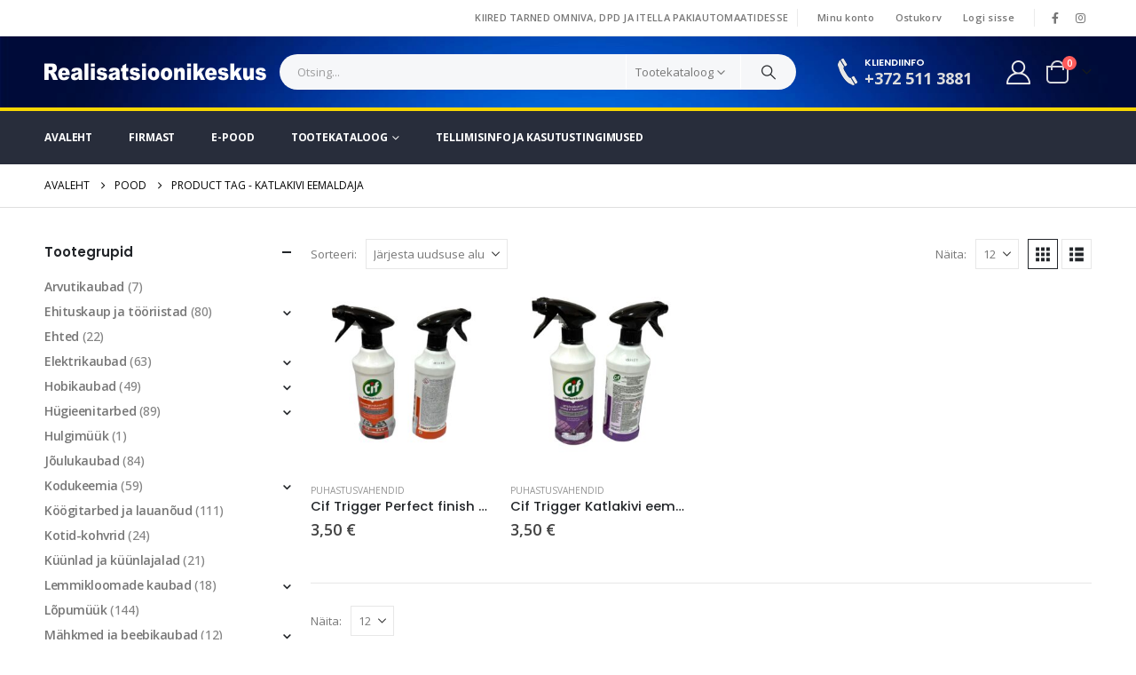

--- FILE ---
content_type: text/html; charset=UTF-8
request_url: https://rkeskus.ee/product-tag/katlakivi-eemaldaja/
body_size: 26470
content:
	<!DOCTYPE html>
	<html class=""  dir="ltr" lang="et" prefix="og: https://ogp.me/ns#">
	<head>
		<meta http-equiv="X-UA-Compatible" content="IE=edge" />
		<meta http-equiv="Content-Type" content="text/html; charset=UTF-8" />
		<meta name="viewport" content="width=device-width, initial-scale=1, minimum-scale=1" />

		<link rel="profile" href="https://gmpg.org/xfn/11" />
		<link rel="pingback" href="https://rkeskus.ee/rock/xmlrpc.php" />
		<title>katlakivi eemaldaja - Realisatsioonikeskus</title>

		<!-- All in One SEO 4.9.1.1 - aioseo.com -->
	<meta name="robots" content="max-image-preview:large" />
	<link rel="canonical" href="https://rkeskus.ee/product-tag/katlakivi-eemaldaja/" />
	<meta name="generator" content="All in One SEO (AIOSEO) 4.9.1.1" />
		<script type="application/ld+json" class="aioseo-schema">
			{"@context":"https:\/\/schema.org","@graph":[{"@type":"BreadcrumbList","@id":"https:\/\/rkeskus.ee\/product-tag\/katlakivi-eemaldaja\/#breadcrumblist","itemListElement":[{"@type":"ListItem","@id":"https:\/\/rkeskus.ee#listItem","position":1,"name":"Home","item":"https:\/\/rkeskus.ee","nextItem":{"@type":"ListItem","@id":"https:\/\/rkeskus.ee\/pood\/#listItem","name":"Pood"}},{"@type":"ListItem","@id":"https:\/\/rkeskus.ee\/pood\/#listItem","position":2,"name":"Pood","item":"https:\/\/rkeskus.ee\/pood\/","nextItem":{"@type":"ListItem","@id":"https:\/\/rkeskus.ee\/product-tag\/katlakivi-eemaldaja\/#listItem","name":"katlakivi eemaldaja"},"previousItem":{"@type":"ListItem","@id":"https:\/\/rkeskus.ee#listItem","name":"Home"}},{"@type":"ListItem","@id":"https:\/\/rkeskus.ee\/product-tag\/katlakivi-eemaldaja\/#listItem","position":3,"name":"katlakivi eemaldaja","previousItem":{"@type":"ListItem","@id":"https:\/\/rkeskus.ee\/pood\/#listItem","name":"Pood"}}]},{"@type":"CollectionPage","@id":"https:\/\/rkeskus.ee\/product-tag\/katlakivi-eemaldaja\/#collectionpage","url":"https:\/\/rkeskus.ee\/product-tag\/katlakivi-eemaldaja\/","name":"katlakivi eemaldaja - Realisatsioonikeskus","inLanguage":"et","isPartOf":{"@id":"https:\/\/rkeskus.ee\/#website"},"breadcrumb":{"@id":"https:\/\/rkeskus.ee\/product-tag\/katlakivi-eemaldaja\/#breadcrumblist"}},{"@type":"Organization","@id":"https:\/\/rkeskus.ee\/#organization","name":"Realisatsioonikeskus","description":"Pankrotivarade ja laoj\u00e4\u00e4kide ost ning m\u00fc\u00fck - TRK O\u00dc - E-POOD.","url":"https:\/\/rkeskus.ee\/"},{"@type":"WebSite","@id":"https:\/\/rkeskus.ee\/#website","url":"https:\/\/rkeskus.ee\/","name":"Realisatsioonikeskus","description":"Pankrotivarade ja laoj\u00e4\u00e4kide ost ning m\u00fc\u00fck - TRK O\u00dc - E-POOD.","inLanguage":"et","publisher":{"@id":"https:\/\/rkeskus.ee\/#organization"}}]}
		</script>
		<!-- All in One SEO -->

<script>window._wca = window._wca || [];</script>
<link rel='dns-prefetch' href='//stats.wp.com' />
<link rel='dns-prefetch' href='//capi-automation.s3.us-east-2.amazonaws.com' />
<link rel='dns-prefetch' href='//stackpath.bootstrapcdn.com' />
<link rel='dns-prefetch' href='//cdnjs.cloudflare.com' />
<link rel="alternate" type="application/rss+xml" title="Realisatsioonikeskus &raquo; RSS" href="https://rkeskus.ee/feed/" />
<link rel="alternate" type="application/rss+xml" title="Realisatsioonikeskus &raquo; Kommentaaride RSS" href="https://rkeskus.ee/comments/feed/" />
<link rel="alternate" type="application/rss+xml" title="Realisatsioonikeskus &raquo; katlakivi eemaldaja Silt uudisevoog" href="https://rkeskus.ee/product-tag/katlakivi-eemaldaja/feed/" />
		<link rel="shortcut icon" href="//rkeskus.ee/rock/wp-content/uploads/2020/08/favicon.jpg" type="image/x-icon" />
				<link rel="apple-touch-icon" href="//rkeskus.ee/rock/wp-content/uploads/2020/08/RK-apple-touch-icon-60x60-1.png" />
				<link rel="apple-touch-icon" sizes="120x120" href="//rkeskus.ee/rock/wp-content/uploads/2020/08/RK-apple-touch-icon-120x120-1.png" />
				<link rel="apple-touch-icon" sizes="76x76" href="//rkeskus.ee/rock/wp-content/uploads/2020/08/RK-apple-iPad-icon-76x76-1.png" />
				<link rel="apple-touch-icon" sizes="152x152" href="//rkeskus.ee/rock/wp-content/uploads/2020/08/RK-apple-iPad-icon-152x152-1.png" />
		<style id='wp-img-auto-sizes-contain-inline-css'>
img:is([sizes=auto i],[sizes^="auto," i]){contain-intrinsic-size:3000px 1500px}
/*# sourceURL=wp-img-auto-sizes-contain-inline-css */
</style>
<link rel='stylesheet' id='woo-conditional-shipping-blocks-style-css' href='https://rkeskus.ee/rock/wp-content/plugins/conditional-shipping-for-woocommerce/frontend/css/woo-conditional-shipping.css?ver=3.6.0.free' media='all' />
<style id='wp-emoji-styles-inline-css'>

	img.wp-smiley, img.emoji {
		display: inline !important;
		border: none !important;
		box-shadow: none !important;
		height: 1em !important;
		width: 1em !important;
		margin: 0 0.07em !important;
		vertical-align: -0.1em !important;
		background: none !important;
		padding: 0 !important;
	}
/*# sourceURL=wp-emoji-styles-inline-css */
</style>
<style id='classic-theme-styles-inline-css'>
/*! This file is auto-generated */
.wp-block-button__link{color:#fff;background-color:#32373c;border-radius:9999px;box-shadow:none;text-decoration:none;padding:calc(.667em + 2px) calc(1.333em + 2px);font-size:1.125em}.wp-block-file__button{background:#32373c;color:#fff;text-decoration:none}
/*# sourceURL=/wp-includes/css/classic-themes.min.css */
</style>
<link rel='stylesheet' id='contact-form-7-css' href='https://rkeskus.ee/rock/wp-content/plugins/contact-form-7/includes/css/styles.css?ver=6.1.4' media='all' />
<link rel='stylesheet' id='wps_bootstrap-css' href='//stackpath.bootstrapcdn.com/bootstrap/4.5.2/css/bootstrap.min.css?ver=6.9' media='all' />
<link rel='stylesheet' id='wps_fontawesome-css' href='//cdnjs.cloudflare.com/ajax/libs/font-awesome/4.7.0/css/font-awesome.min.css?ver=6.9' media='all' />
<link rel='stylesheet' id='store-styles-css' href='https://rkeskus.ee/rock/wp-content/plugins/wc-pickup-store/assets/css/stores.min.css?ver=6.9' media='all' />
<style id='woocommerce-inline-inline-css'>
.woocommerce form .form-row .required { visibility: visible; }
/*# sourceURL=woocommerce-inline-inline-css */
</style>
<link rel='stylesheet' id='woo_conditional_shipping_css-css' href='https://rkeskus.ee/rock/wp-content/plugins/conditional-shipping-for-woocommerce/includes/frontend/../../frontend/css/woo-conditional-shipping.css?ver=3.6.0.free' media='all' />
<link rel='stylesheet' id='montonio-style-css' href='https://rkeskus.ee/rock/wp-content/plugins/montonio-for-woocommerce/assets/css/montonio-style.css?ver=9.2.2' media='all' />
<link rel='stylesheet' id='yith-wcan-frontend-css' href='https://rkeskus.ee/rock/wp-content/plugins/yith-woocommerce-ajax-navigation/assets/css/frontend.css?ver=5.16.0' media='all' />
<link rel='stylesheet' id='yith-wcan-shortcodes-css' href='https://rkeskus.ee/rock/wp-content/plugins/yith-woocommerce-ajax-navigation/assets/css/shortcodes.css?ver=5.16.0' media='all' />
<style id='yith-wcan-shortcodes-inline-css'>
:root{
	--yith-wcan-filters_colors_titles: #434343;
	--yith-wcan-filters_colors_background: #FFFFFF;
	--yith-wcan-filters_colors_accent: #A7144C;
	--yith-wcan-filters_colors_accent_r: 167;
	--yith-wcan-filters_colors_accent_g: 20;
	--yith-wcan-filters_colors_accent_b: 76;
	--yith-wcan-color_swatches_border_radius: 100%;
	--yith-wcan-color_swatches_size: 30px;
	--yith-wcan-labels_style_background: #FFFFFF;
	--yith-wcan-labels_style_background_hover: #A7144C;
	--yith-wcan-labels_style_background_active: #A7144C;
	--yith-wcan-labels_style_text: #434343;
	--yith-wcan-labels_style_text_hover: #FFFFFF;
	--yith-wcan-labels_style_text_active: #FFFFFF;
	--yith-wcan-anchors_style_text: #434343;
	--yith-wcan-anchors_style_text_hover: #A7144C;
	--yith-wcan-anchors_style_text_active: #A7144C;
}
/*# sourceURL=yith-wcan-shortcodes-inline-css */
</style>
<link rel='stylesheet' id='brands-styles-css' href='https://rkeskus.ee/rock/wp-content/plugins/woocommerce/assets/css/brands.css?ver=10.3.6' media='all' />
<link rel='stylesheet' id='porto-fs-progress-bar-css' href='https://rkeskus.ee/rock/wp-content/themes/porto/inc/lib/woocommerce-shipping-progress-bar/shipping-progress-bar.css?ver=7.7.1' media='all' />
<link rel='stylesheet' id='porto-css-vars-css' href='https://rkeskus.ee/rock/wp-content/uploads/porto_styles/theme_css_vars.css?ver=7.7.1' media='all' />
<link rel='stylesheet' id='js_composer_front-css' href='https://rkeskus.ee/rock/wp-content/plugins/js_composer/assets/css/js_composer.min.css?ver=7.9' media='all' />
<link rel='stylesheet' id='bootstrap-css' href='https://rkeskus.ee/rock/wp-content/uploads/porto_styles/bootstrap.css?ver=7.7.1' media='all' />
<link rel='stylesheet' id='porto-plugins-css' href='https://rkeskus.ee/rock/wp-content/themes/porto/css/plugins.css?ver=7.7.1' media='all' />
<link rel='stylesheet' id='porto-theme-css' href='https://rkeskus.ee/rock/wp-content/themes/porto/css/theme.css?ver=7.7.1' media='all' />
<link rel='stylesheet' id='porto-animate-css' href='https://rkeskus.ee/rock/wp-content/themes/porto/css/part/animate.css?ver=7.7.1' media='all' />
<link rel='stylesheet' id='porto-widget-contact-info-css' href='https://rkeskus.ee/rock/wp-content/themes/porto/css/part/widget-contact-info.css?ver=7.7.1' media='all' />
<link rel='stylesheet' id='porto-widget-text-css' href='https://rkeskus.ee/rock/wp-content/themes/porto/css/part/widget-text.css?ver=7.7.1' media='all' />
<link rel='stylesheet' id='porto-widget-tag-cloud-css' href='https://rkeskus.ee/rock/wp-content/themes/porto/css/part/widget-tag-cloud.css?ver=7.7.1' media='all' />
<link rel='stylesheet' id='porto-widget-follow-us-css' href='https://rkeskus.ee/rock/wp-content/themes/porto/css/part/widget-follow-us.css?ver=7.7.1' media='all' />
<link rel='stylesheet' id='porto-blog-legacy-css' href='https://rkeskus.ee/rock/wp-content/themes/porto/css/part/blog-legacy.css?ver=7.7.1' media='all' />
<link rel='stylesheet' id='porto-header-shop-css' href='https://rkeskus.ee/rock/wp-content/themes/porto/css/part/header-shop.css?ver=7.7.1' media='all' />
<link rel='stylesheet' id='porto-header-legacy-css' href='https://rkeskus.ee/rock/wp-content/themes/porto/css/part/header-legacy.css?ver=7.7.1' media='all' />
<link rel='stylesheet' id='porto-footer-legacy-css' href='https://rkeskus.ee/rock/wp-content/themes/porto/css/part/footer-legacy.css?ver=7.7.1' media='all' />
<link rel='stylesheet' id='porto-side-nav-panel-css' href='https://rkeskus.ee/rock/wp-content/themes/porto/css/part/side-nav-panel.css?ver=7.7.1' media='all' />
<link rel='stylesheet' id='porto-revslider-css' href='https://rkeskus.ee/rock/wp-content/themes/porto/css/part/revslider.css?ver=7.7.1' media='all' />
<link rel='stylesheet' id='porto-media-mobile-sidebar-css' href='https://rkeskus.ee/rock/wp-content/themes/porto/css/part/media-mobile-sidebar.css?ver=7.7.1' media='(max-width:991px)' />
<link rel='stylesheet' id='porto-shortcodes-css' href='https://rkeskus.ee/rock/wp-content/uploads/porto_styles/shortcodes.css?ver=7.7.1' media='all' />
<link rel='stylesheet' id='porto-theme-shop-css' href='https://rkeskus.ee/rock/wp-content/themes/porto/css/theme_shop.css?ver=7.7.1' media='all' />
<link rel='stylesheet' id='porto-shop-legacy-css' href='https://rkeskus.ee/rock/wp-content/themes/porto/css/part/shop-legacy.css?ver=7.7.1' media='all' />
<link rel='stylesheet' id='porto-shop-sidebar-base-css' href='https://rkeskus.ee/rock/wp-content/themes/porto/css/part/shop-sidebar-base.css?ver=7.7.1' media='all' />
<link rel='stylesheet' id='porto-yith-reset-css' href='https://rkeskus.ee/rock/wp-content/themes/porto/css/part/yith-reset.css?ver=7.7.1' media='all' />
<link rel='stylesheet' id='porto-woo-widget-price-filter-css' href='https://rkeskus.ee/rock/wp-content/themes/porto/css/part/woo-widget-porto-price-filter.css?ver=7.7.1' media='all' />
<link rel='stylesheet' id='porto-wooco-widget-price-filter-css' href='https://rkeskus.ee/rock/wp-content/themes/porto/css/part/woo-widget-price-filter.css?ver=7.7.1' media='all' />
<link rel='stylesheet' id='porto-shop-toolbar-css' href='https://rkeskus.ee/rock/wp-content/themes/porto/css/theme/shop/other/toolbar.css?ver=7.7.1' media='all' />
<link rel='stylesheet' id='porto-theme-wpb-css' href='https://rkeskus.ee/rock/wp-content/themes/porto/css/theme_wpb.css?ver=7.7.1' media='all' />
<link rel='stylesheet' id='porto-dynamic-style-css' href='https://rkeskus.ee/rock/wp-content/uploads/porto_styles/dynamic_style.css?ver=7.7.1' media='all' />
<link rel='stylesheet' id='porto-type-builder-css' href='https://rkeskus.ee/rock/wp-content/plugins/porto-functionality/builders/assets/type-builder.css?ver=3.7.2' media='all' />
<link rel='stylesheet' id='porto-account-login-style-css' href='https://rkeskus.ee/rock/wp-content/themes/porto/css/theme/shop/login-style/account-login.css?ver=7.7.1' media='all' />
<link rel='stylesheet' id='porto-theme-woopage-css' href='https://rkeskus.ee/rock/wp-content/themes/porto/css/theme/shop/other/woopage.css?ver=7.7.1' media='all' />
<link rel='stylesheet' id='porto-style-css' href='https://rkeskus.ee/rock/wp-content/themes/porto/style.css?ver=7.7.1' media='all' />
<style id='porto-style-inline-css'>
.side-header-narrow-bar-logo{max-width:170px}@media (min-width:992px){}.page-top .page-title-wrap{line-height:0}.page-top .page-title:not(.b-none):after{content:'';position:absolute;width:100%;left:0;border-bottom:1px solid var(--porto-primary-color);bottom:-13px}#header.sticky-header .main-menu > li.menu-item:hover > a,#header.sticky-header .main-menu > li.menu-item.active:hover > a,#header.sticky-header .main-menu > li.menu-custom-content:hover a{color:#f7d602}.home-banner-slider h2.vc_custom_heading,.custom-font4{font-family:'Segoe Script','Savoye LET'}.btn{font-family:Poppins;letter-spacing:.01em;font-weight:700}.btn-modern{font-size:.8125rem;padding:1em 2.8em}.btn-flat{padding:0 !important;background:none !important;border:none !important;border-bottom:1px solid transparent !important;box-shadow:none !important;text-transform:uppercase;font-size:.75rem}.text-color-primary > .btn{color:inherit}.ls-80{letter-spacing:.08em}.ls-n-35{letter-spacing:-0.035em}.ls-n-20{letter-spacing:-0.02em}.porto-block-html-top{font-family:Poppins;font-weight:500;line-height:1.4;letter-spacing:.025em}.porto-block-html-top .mfp-close{top:50%;transform:translateY(-50%) rotateZ(45deg);color:inherit;opacity:.7}.porto-block-html-top small{font-size:.8461em;font-weight:400;opacity:.5}.porto-block-html-top a{text-transform:uppercase;display:inline-block;padding:.4rem .5rem;font-size:0.625rem;font-weight:700;background:#d01f25;color:#fff;text-decoration:none}#header .header-contact{display:-ms-inline-flexbox;display:inline-flex;-ms-flex-align:center;align-items:center;margin:0;padding:0;border-right:none}#header .porto-sicon-box{margin-bottom:0}#header .main-menu > li.menu-item:first-child > a{padding-left:0}#header .porto-sicon-box .porto-sicon-img{margin-right:8px}#header .wishlist i,#header .my-account i{font-size:27px;display:block;position:relative}@media (min-width:992px){#header .searchform{border:none}#header .header-main .header-left{min-width:16%}#header .header-main .header-center,#header .searchform .text{flex:1}#header .header-main .searchform-popup,#header .header-main .searchform,#header .header-main .searchform-cats input{width:100%;box-shadow:none}#header .header-right .gap{visibility:visible;display:inline-block;height:20px;vertical-align:middle;width:1px;color:transparent;background:#e7e7e7}}@media (max-width:575px){#header .header-right .searchform{right:-120px}}.header-top .top-links > li.menu-item > a{text-transform:none}#header.sticky-header .mobile-toggle,.sticky-header a,#header.sticky-header .header-main .header-contact a,#header.sticky-header .my-account{color:#fff}#mini-cart{margin-left:0;font-size:32px !important}#mini-cart .minicart-icon{width:25px;height:20px;border:2px solid #222529;border-radius:0 0 5px 5px;position:relative;opacity:.9;margin:6px 3px 0}#mini-cart .minicart-icon:before{content:'';position:absolute;border:2px solid;border-color:inherit;border-bottom:none;border-radius:10px 10px 0 0;left:50%;top:-8px;margin-left:-7.5px;width:15px;height:11px}.sticky-header #mini-cart .cart-popup{right:-10px}.sticky-header #mini-cart .cart-head{min-width:0}.sticky-header #mini-cart .minicart-icon{border-color:#fff}.porto-sicon-title{color:#fff}.tabs.tabs-simple .featured-boxes{border-bottom:2px solid #eee;font-family:Poppins;font-weight:700}.tabs.tabs-simple .featured-boxes{-ms-flex-pack:start;justify-content:flex-start}.tabs.tabs-simple .featured-boxes > li{margin-bottom:-2px;padding-left:0;padding-right:30px}.tabs.tabs-simple .featured-boxes > li .nav-link{padding:10px 0 !important;border-bottom-width:2px !important;font-size:14px !important;letter-spacing:-0.025em}.tabs.tabs-simple .nav-tabs > li .nav-link,.tabs.tabs-simple .nav-tabs > li.active .nav-link{color:#ccc;border-bottom-color:#eee}.tabs.tabs-simple .nav-tabs > li .nav-link:hover,.tabs.tabs-simple .nav-tabs > li.active .nav-link:hover{color:#888;border-bottom-color:#888}.tabs.tabs-simple .nav-tabs > li .nav-link:focus,.tabs.tabs-simple .nav-tabs > li.active .nav-link:focus,.tabs.tabs-simple .nav-tabs > li.active .nav-link{color:#ee3d43;border-bottom-color:#ee3d43;border-bottom:2px important!}.owl-carousel.nav-inside-left .owl-dots{left:5%;bottom:2rem}.home-banner-slider .owl-carousel .owl-dots .owl-dot span{color:#fff !important;border-color:#fff}.coupon-sale-text{transform:rotate(-2deg);letter-spacing:-0.02em;position:relative}.coupon-sale-text b{display:inline-block;font-size:1.6em;font-weight:700;padding:4px 8px}.coupon-sale-text i{font-style:normal;position:absolute;left:-2.25em;top:50%;transform:translateY(-50%) rotate(-90deg);font-size:.65em;opacity:.6;letter-spacing:0}ul.product_list_widget li .product-details a,.widget ul.product_list_widget li .product-details a{color:#222529}ul.products li.product-col .add_to_cart_button,.add-links .add_to_cart_read_more{font-size:0.75rem;font-weight:600}.widget .widget-title{font-size:0.9375rem}.home .widget_product_categories .widget-title .toggle{display:none}.home .widget_product_categories{border:1px solid #e7e7e7}.home .widget_product_categories .widget-title{background:#f6f7f9;font-size:0.875rem;font-weight:700;letter-spacing:-0.025em;padding:1rem 1.25rem}.home .widget_product_categories .product-categories{padding-left:1.25rem;padding-right:1.25rem}.home .widget_product_categories ul li > a{display:block;font-size:0.875rem;font-weight:600;padding-top:.625rem;padding-bottom:.625rem;border-bottom:1px solid #e7e7e7}.home .widget_product_categories ul li > a:hover{text-decoration:none;color:#282d3b !important}.home .widget_product_categories > ul > li:last-child > a{border-bottom:none}.home .widget_product_categories ul li .toggle{top:.625rem}.sidebar-content .wysija-paragraph{position:relative}.sidebar-content .wysija-paragraph:before{content:"\e01f";font-family:'Simple-Line-Icons';position:absolute;left:16px;top:50%;margin-top:-10px;line-height:20px;font-size:15px;color:#222529;z-index:1}.sidebar-content .widget_wysija .wysija-input{font-size:0.8125rem;padding-left:40px !important;border:none;box-shadow:none;border-radius:30px;height:3rem}.sidebar-content .widget_wysija .btn{width:auto;padding:.8em 2em;border-radius:0}.sidebar-content .testimonial.testimonial-style-4 blockquote p{line-height:inherit;font-size:0.8125rem;letter-spacing:.001em}.sidebar-content .testimonial blockquote:before{font-family:'Playfair Display';font-size:54px;color:#222529;font-weight:900;left:1rem}.sidebar-content .testimonial blockquote{padding:15px 15px 15px 52px}.sidebar-content .testimonial .testimonial-author{margin:16px 0 8px 16px}.sidebar-content .testimonial .testimonial-author strong{font-size:1rem}.sidebar-content .testimonial .testimonial-author span{font-weight:400}.sidebar-content .sidebar-testimonial .owl-dots{left:57px;bottom:0}.post-carousel .post-item .post-date{position:absolute;top:10px;left:20px;font-family:Poppins;background:#222529;letter-spacing:.05em;width:45px}.post-carousel .post-date .day{background:none;color:#fff;padding-bottom:0;font-size:1.125rem;line-height:1}.post-carousel .post-date .month{background:none;padding-bottom:8px;line-height:1;font-size:.7rem;text-transform:uppercase;opacity:.6;font-weight:400}.post-carousel .post-item .post-date ~ *{margin-left:0}.post-carousel h4{font-family:'Open Sans';font-size:1.125rem}.post-carousel .post-item .post-excerpt{font-size:.9286em}.post-carousel .owl-dots{text-align:left;padding-left:10px}#footer .widgettitle,#footer .widget-title{font-size:.9375rem;font-weight:600}#footer .footer-main > .container:after{content:'';display:block;position:absolute;left:10px;bottom:0;right:10px;border-bottom:1px solid #313438}html #topcontrol{width:40px;height:40px;right:15px}#footer .share-links a{width:40px;height:40px;border-radius:20px;border:1px solid #313438;box-shadow:none}#footer .widget .tagcloud a{font-family:'Open Sans';background:none;color:inherit;border-radius:0;font-size:11px !important;font-weight:400;text-transform:none;padding:.6em;border:1px solid #313438}#footer .widget .tagcloud a:hover{border-color:#fff;color:#fff}#footer .widget{margin-bottom:20px}#footer .widget + .widget{margin-top:20px}#footer .widget.contact-info i{display:none}#footer .contact-details strong{line-height:1em}#footer .contact-details strong,#footer .contact-details span{padding-left:0}.newsletter-popup-form .formError .formErrorContent{color:#fff !important;width:165px}.newsletter-popup-form .wysija-submit:hover{background:#e6e6e6}.newsletter-popup-form{position:relative;max-width:700px;width:100%;margin-left:auto;margin-right:auto;box-shadow:0 10px 25px rgba(0,0,0,0.5);background:url(//sw-themes.com/porto_dummy/wp-content/uploads/2016/06/newsletter_popup_bg.jpg) no-repeat;background-size:cover;padding:30px 30px 10px;background-position:center bottom}.newsletter-popup-form .porto-modal-content{max-width:332px;padding:0;text-align:center;width:100%;background:none}.newsletter-popup-form h2{color:#313131;font-size:16px;font-weight:700;letter-spacing:0;margin:20px 0 12px}.newsletter-popup-form .widget_wysija{color:#444;font-size:13px;line-height:1.4}.newsletter-popup-form .widget_wysija:after{content:'';display:block;clear:both}.newsletter-popup-form .wysija-paragraph{float:left;margin-top:0;text-align:left;width:83%;margin-bottom:15px}.newsletter-popup-form .wysija-submit{background:#fff;border-color:#ccc;border-radius:0 5px 5px 0;color:#686868;float:left;margin-left:-2px;margin-top:0;padding:0 12px;height:34px}.newsletter-popup-form .wysija-input{border:1px solid #ccc;border-radius:5px 0 0 5px;box-shadow:0 1px 1px rgba(0,0,0,0.075) inset;color:#bfbfa6;font-size:13px;padding:7px 12px;width:100%}.newsletter-popup-form .checkbox{color:#777;font-size:11px}.newsletter-notification-form > .vc_column-inner{padding-top:0 !important}.rtl .newsletter-popup-form .wysija-paragraph{float:right;text-align:right}.rtl .newsletter-popup-form .wysija-submit{border-radius:5px 0 0 5px;float:right;margin-right:-2px;margin-left:0}.rtl .newsletter-popup-form .wysija-input{border-radius:0 5px 5px 0}.single-product .variations{min-width:5% !important}.vc_btn3.vc_btn3-color-green,.vc_btn3.vc_btn3-color-green.vc_btn3-style-flat{color:#fff;background-color:#0F5230 !important}.vc_btn3.vc_btn3-color-green,.vc_btn3.vc_btn3-color-green.vc_btn3-style-flat:hover{color:#EEFA9B;background-color:#107D2F !important}.vc_btn3.vc_btn3-color-danger,.vc_btn3.vc_btn3-color-danger.vc_btn3-style-flat{color:#fff;background-color:#CF0000}.vc_btn3.vc_btn3-color-danger,.vc_btn3.vc_btn3-color-danger.vc_btn3-style-flat:hover{color:#fff;background-color:#F00000}#side-nav-panel .accordion-menu li.menu-item:hover > a{background-color:#333 !important}#side-nav-panel .accordion-menu li.menu-item.current-menu-item > a,#side-nav-panel .accordion-menu li.menu-item.active > a{background-color:#555 !important}.widget_product_categories ul li > a{display:inline !important;font-size:0.875rem;font-weight:600;padding-top:.625rem !important;padding-bottom:.625rem !important;border-bottom:0 solid #e7e7e7 !important}
/*# sourceURL=porto-style-inline-css */
</style>
<link rel='stylesheet' id='styles-child-css' href='https://rkeskus.ee/rock/wp-content/themes/porto-child/style.css?ver=6.9' media='all' />
<script src="https://rkeskus.ee/rock/wp-includes/js/jquery/jquery.min.js?ver=3.7.1" id="jquery-core-js"></script>
<script src="https://rkeskus.ee/rock/wp-includes/js/jquery/jquery-migrate.min.js?ver=3.4.1" id="jquery-migrate-js"></script>
<script src="https://rkeskus.ee/rock/wp-content/plugins/woocommerce/assets/js/jquery-blockui/jquery.blockUI.min.js?ver=2.7.0-wc.10.3.6" id="wc-jquery-blockui-js" data-wp-strategy="defer"></script>
<script id="wc-add-to-cart-js-extra">
var wc_add_to_cart_params = {"ajax_url":"/rock/wp-admin/admin-ajax.php","wc_ajax_url":"/?wc-ajax=%%endpoint%%","i18n_view_cart":"Vaata ostukorvi","cart_url":"https://rkeskus.ee/ostukorv/","is_cart":"","cart_redirect_after_add":"no"};
//# sourceURL=wc-add-to-cart-js-extra
</script>
<script src="https://rkeskus.ee/rock/wp-content/plugins/woocommerce/assets/js/frontend/add-to-cart.min.js?ver=10.3.6" id="wc-add-to-cart-js" data-wp-strategy="defer"></script>
<script src="https://rkeskus.ee/rock/wp-content/plugins/woocommerce/assets/js/js-cookie/js.cookie.min.js?ver=2.1.4-wc.10.3.6" id="wc-js-cookie-js" defer data-wp-strategy="defer"></script>
<script id="woocommerce-js-extra">
var woocommerce_params = {"ajax_url":"/rock/wp-admin/admin-ajax.php","wc_ajax_url":"/?wc-ajax=%%endpoint%%","i18n_password_show":"Show password","i18n_password_hide":"Hide password"};
//# sourceURL=woocommerce-js-extra
</script>
<script src="https://rkeskus.ee/rock/wp-content/plugins/woocommerce/assets/js/frontend/woocommerce.min.js?ver=10.3.6" id="woocommerce-js" defer data-wp-strategy="defer"></script>
<script id="woo-conditional-shipping-js-js-extra">
var conditional_shipping_settings = {"trigger_fields":[]};
//# sourceURL=woo-conditional-shipping-js-js-extra
</script>
<script src="https://rkeskus.ee/rock/wp-content/plugins/conditional-shipping-for-woocommerce/includes/frontend/../../frontend/js/woo-conditional-shipping.js?ver=3.6.0.free" id="woo-conditional-shipping-js-js"></script>
<script src="https://rkeskus.ee/rock/wp-content/plugins/js_composer/assets/js/vendors/woocommerce-add-to-cart.js?ver=7.9" id="vc_woocommerce-add-to-cart-js-js"></script>
<script src="https://stats.wp.com/s-202603.js" id="woocommerce-analytics-js" defer data-wp-strategy="defer"></script>
<script id="wc-cart-fragments-js-extra">
var wc_cart_fragments_params = {"ajax_url":"/rock/wp-admin/admin-ajax.php","wc_ajax_url":"/?wc-ajax=%%endpoint%%","cart_hash_key":"wc_cart_hash_68b3baff6156283ac8402dbe4208e5b4","fragment_name":"wc_fragments_68b3baff6156283ac8402dbe4208e5b4","request_timeout":"15000"};
//# sourceURL=wc-cart-fragments-js-extra
</script>
<script src="https://rkeskus.ee/rock/wp-content/plugins/woocommerce/assets/js/frontend/cart-fragments.min.js?ver=10.3.6" id="wc-cart-fragments-js" defer data-wp-strategy="defer"></script>
<script></script><link rel="https://api.w.org/" href="https://rkeskus.ee/wp-json/" /><link rel="alternate" title="JSON" type="application/json" href="https://rkeskus.ee/wp-json/wp/v2/product_tag/291" /><link rel="EditURI" type="application/rsd+xml" title="RSD" href="https://rkeskus.ee/rock/xmlrpc.php?rsd" />
<meta name="generator" content="WordPress 6.9" />
<meta name="generator" content="WooCommerce 10.3.6" />
	<style type="text/css">
		.shipping-pickup-store td .title {
			float: left;
			line-height: 30px;
		}
		.shipping-pickup-store td span.text {
			float: right;
		}
		.shipping-pickup-store td span.description {
			clear: both;
		}
		.shipping-pickup-store td > span:not([class*="select"]) {
			display: block;
			font-size: 14px;
			font-weight: normal;
			line-height: 1.4;
			margin-bottom: 0;
			padding: 6px 0;
			text-align: justify;
		}
		.shipping-pickup-store td #shipping-pickup-store-select {
			width: 100%;
		}
		.wps-store-details iframe {
			width: 100%;
		}
	</style>
		<style>img#wpstats{display:none}</style>
				<script type="text/javascript" id="webfont-queue">
		WebFontConfig = {
			google: { families: [ 'Open+Sans:400,500,600,700,800','Poppins:400,500,600,700,800','Playfair+Display:400,700','Oswald:400,600,700' ] }
		};
		(function(d) {
			var wf = d.createElement('script'), s = d.scripts[d.scripts.length - 1];
			wf.src = 'https://rkeskus.ee/rock/wp-content/themes/porto/js/libs/webfont.js';
			wf.async = true;
			s.parentNode.insertBefore(wf, s);
		})(document);</script>
			<noscript><style>.woocommerce-product-gallery{ opacity: 1 !important; }</style></noscript>
				<script  type="text/javascript">
				!function(f,b,e,v,n,t,s){if(f.fbq)return;n=f.fbq=function(){n.callMethod?
					n.callMethod.apply(n,arguments):n.queue.push(arguments)};if(!f._fbq)f._fbq=n;
					n.push=n;n.loaded=!0;n.version='2.0';n.queue=[];t=b.createElement(e);t.async=!0;
					t.src=v;s=b.getElementsByTagName(e)[0];s.parentNode.insertBefore(t,s)}(window,
					document,'script','https://connect.facebook.net/en_US/fbevents.js');
			</script>
			<!-- WooCommerce Facebook Integration Begin -->
			<script  type="text/javascript">

				fbq('init', '589032165388010', {}, {
    "agent": "woocommerce_0-10.3.6-3.5.14"
});

				document.addEventListener( 'DOMContentLoaded', function() {
					// Insert placeholder for events injected when a product is added to the cart through AJAX.
					document.body.insertAdjacentHTML( 'beforeend', '<div class=\"wc-facebook-pixel-event-placeholder\"></div>' );
				}, false );

			</script>
			<!-- WooCommerce Facebook Integration End -->
			<meta name="generator" content="Powered by WPBakery Page Builder - drag and drop page builder for WordPress."/>
<meta name="generator" content="Powered by Slider Revolution 6.7.38 - responsive, Mobile-Friendly Slider Plugin for WordPress with comfortable drag and drop interface." />
<script data-jetpack-boost="ignore">function setREVStartSize(e){
			//window.requestAnimationFrame(function() {
				window.RSIW = window.RSIW===undefined ? window.innerWidth : window.RSIW;
				window.RSIH = window.RSIH===undefined ? window.innerHeight : window.RSIH;
				try {
					var pw = document.getElementById(e.c).parentNode.offsetWidth,
						newh;
					pw = pw===0 || isNaN(pw) || (e.l=="fullwidth" || e.layout=="fullwidth") ? window.RSIW : pw;
					e.tabw = e.tabw===undefined ? 0 : parseInt(e.tabw);
					e.thumbw = e.thumbw===undefined ? 0 : parseInt(e.thumbw);
					e.tabh = e.tabh===undefined ? 0 : parseInt(e.tabh);
					e.thumbh = e.thumbh===undefined ? 0 : parseInt(e.thumbh);
					e.tabhide = e.tabhide===undefined ? 0 : parseInt(e.tabhide);
					e.thumbhide = e.thumbhide===undefined ? 0 : parseInt(e.thumbhide);
					e.mh = e.mh===undefined || e.mh=="" || e.mh==="auto" ? 0 : parseInt(e.mh,0);
					if(e.layout==="fullscreen" || e.l==="fullscreen")
						newh = Math.max(e.mh,window.RSIH);
					else{
						e.gw = Array.isArray(e.gw) ? e.gw : [e.gw];
						for (var i in e.rl) if (e.gw[i]===undefined || e.gw[i]===0) e.gw[i] = e.gw[i-1];
						e.gh = e.el===undefined || e.el==="" || (Array.isArray(e.el) && e.el.length==0)? e.gh : e.el;
						e.gh = Array.isArray(e.gh) ? e.gh : [e.gh];
						for (var i in e.rl) if (e.gh[i]===undefined || e.gh[i]===0) e.gh[i] = e.gh[i-1];
											
						var nl = new Array(e.rl.length),
							ix = 0,
							sl;
						e.tabw = e.tabhide>=pw ? 0 : e.tabw;
						e.thumbw = e.thumbhide>=pw ? 0 : e.thumbw;
						e.tabh = e.tabhide>=pw ? 0 : e.tabh;
						e.thumbh = e.thumbhide>=pw ? 0 : e.thumbh;
						for (var i in e.rl) nl[i] = e.rl[i]<window.RSIW ? 0 : e.rl[i];
						sl = nl[0];
						for (var i in nl) if (sl>nl[i] && nl[i]>0) { sl = nl[i]; ix=i;}
						var m = pw>(e.gw[ix]+e.tabw+e.thumbw) ? 1 : (pw-(e.tabw+e.thumbw)) / (e.gw[ix]);
						newh =  (e.gh[ix] * m) + (e.tabh + e.thumbh);
					}
					var el = document.getElementById(e.c);
					if (el!==null && el) el.style.height = newh+"px";
					el = document.getElementById(e.c+"_wrapper");
					if (el!==null && el) {
						el.style.height = newh+"px";
						el.style.display = "block";
					}
				} catch(e){
					console.log("Failure at Presize of Slider:" + e)
				}
			//});
		  };</script>
<noscript><style> .wpb_animate_when_almost_visible { opacity: 1; }</style></noscript>	<style id='global-styles-inline-css'>
:root{--wp--preset--aspect-ratio--square: 1;--wp--preset--aspect-ratio--4-3: 4/3;--wp--preset--aspect-ratio--3-4: 3/4;--wp--preset--aspect-ratio--3-2: 3/2;--wp--preset--aspect-ratio--2-3: 2/3;--wp--preset--aspect-ratio--16-9: 16/9;--wp--preset--aspect-ratio--9-16: 9/16;--wp--preset--color--black: #000000;--wp--preset--color--cyan-bluish-gray: #abb8c3;--wp--preset--color--white: #ffffff;--wp--preset--color--pale-pink: #f78da7;--wp--preset--color--vivid-red: #cf2e2e;--wp--preset--color--luminous-vivid-orange: #ff6900;--wp--preset--color--luminous-vivid-amber: #fcb900;--wp--preset--color--light-green-cyan: #7bdcb5;--wp--preset--color--vivid-green-cyan: #00d084;--wp--preset--color--pale-cyan-blue: #8ed1fc;--wp--preset--color--vivid-cyan-blue: #0693e3;--wp--preset--color--vivid-purple: #9b51e0;--wp--preset--color--primary: var(--porto-primary-color);--wp--preset--color--secondary: var(--porto-secondary-color);--wp--preset--color--tertiary: var(--porto-tertiary-color);--wp--preset--color--quaternary: var(--porto-quaternary-color);--wp--preset--color--dark: var(--porto-dark-color);--wp--preset--color--light: var(--porto-light-color);--wp--preset--color--primary-hover: var(--porto-primary-light-5);--wp--preset--gradient--vivid-cyan-blue-to-vivid-purple: linear-gradient(135deg,rgb(6,147,227) 0%,rgb(155,81,224) 100%);--wp--preset--gradient--light-green-cyan-to-vivid-green-cyan: linear-gradient(135deg,rgb(122,220,180) 0%,rgb(0,208,130) 100%);--wp--preset--gradient--luminous-vivid-amber-to-luminous-vivid-orange: linear-gradient(135deg,rgb(252,185,0) 0%,rgb(255,105,0) 100%);--wp--preset--gradient--luminous-vivid-orange-to-vivid-red: linear-gradient(135deg,rgb(255,105,0) 0%,rgb(207,46,46) 100%);--wp--preset--gradient--very-light-gray-to-cyan-bluish-gray: linear-gradient(135deg,rgb(238,238,238) 0%,rgb(169,184,195) 100%);--wp--preset--gradient--cool-to-warm-spectrum: linear-gradient(135deg,rgb(74,234,220) 0%,rgb(151,120,209) 20%,rgb(207,42,186) 40%,rgb(238,44,130) 60%,rgb(251,105,98) 80%,rgb(254,248,76) 100%);--wp--preset--gradient--blush-light-purple: linear-gradient(135deg,rgb(255,206,236) 0%,rgb(152,150,240) 100%);--wp--preset--gradient--blush-bordeaux: linear-gradient(135deg,rgb(254,205,165) 0%,rgb(254,45,45) 50%,rgb(107,0,62) 100%);--wp--preset--gradient--luminous-dusk: linear-gradient(135deg,rgb(255,203,112) 0%,rgb(199,81,192) 50%,rgb(65,88,208) 100%);--wp--preset--gradient--pale-ocean: linear-gradient(135deg,rgb(255,245,203) 0%,rgb(182,227,212) 50%,rgb(51,167,181) 100%);--wp--preset--gradient--electric-grass: linear-gradient(135deg,rgb(202,248,128) 0%,rgb(113,206,126) 100%);--wp--preset--gradient--midnight: linear-gradient(135deg,rgb(2,3,129) 0%,rgb(40,116,252) 100%);--wp--preset--font-size--small: 13px;--wp--preset--font-size--medium: 20px;--wp--preset--font-size--large: 36px;--wp--preset--font-size--x-large: 42px;--wp--preset--spacing--20: 0.44rem;--wp--preset--spacing--30: 0.67rem;--wp--preset--spacing--40: 1rem;--wp--preset--spacing--50: 1.5rem;--wp--preset--spacing--60: 2.25rem;--wp--preset--spacing--70: 3.38rem;--wp--preset--spacing--80: 5.06rem;--wp--preset--shadow--natural: 6px 6px 9px rgba(0, 0, 0, 0.2);--wp--preset--shadow--deep: 12px 12px 50px rgba(0, 0, 0, 0.4);--wp--preset--shadow--sharp: 6px 6px 0px rgba(0, 0, 0, 0.2);--wp--preset--shadow--outlined: 6px 6px 0px -3px rgb(255, 255, 255), 6px 6px rgb(0, 0, 0);--wp--preset--shadow--crisp: 6px 6px 0px rgb(0, 0, 0);}:where(.is-layout-flex){gap: 0.5em;}:where(.is-layout-grid){gap: 0.5em;}body .is-layout-flex{display: flex;}.is-layout-flex{flex-wrap: wrap;align-items: center;}.is-layout-flex > :is(*, div){margin: 0;}body .is-layout-grid{display: grid;}.is-layout-grid > :is(*, div){margin: 0;}:where(.wp-block-columns.is-layout-flex){gap: 2em;}:where(.wp-block-columns.is-layout-grid){gap: 2em;}:where(.wp-block-post-template.is-layout-flex){gap: 1.25em;}:where(.wp-block-post-template.is-layout-grid){gap: 1.25em;}.has-black-color{color: var(--wp--preset--color--black) !important;}.has-cyan-bluish-gray-color{color: var(--wp--preset--color--cyan-bluish-gray) !important;}.has-white-color{color: var(--wp--preset--color--white) !important;}.has-pale-pink-color{color: var(--wp--preset--color--pale-pink) !important;}.has-vivid-red-color{color: var(--wp--preset--color--vivid-red) !important;}.has-luminous-vivid-orange-color{color: var(--wp--preset--color--luminous-vivid-orange) !important;}.has-luminous-vivid-amber-color{color: var(--wp--preset--color--luminous-vivid-amber) !important;}.has-light-green-cyan-color{color: var(--wp--preset--color--light-green-cyan) !important;}.has-vivid-green-cyan-color{color: var(--wp--preset--color--vivid-green-cyan) !important;}.has-pale-cyan-blue-color{color: var(--wp--preset--color--pale-cyan-blue) !important;}.has-vivid-cyan-blue-color{color: var(--wp--preset--color--vivid-cyan-blue) !important;}.has-vivid-purple-color{color: var(--wp--preset--color--vivid-purple) !important;}.has-black-background-color{background-color: var(--wp--preset--color--black) !important;}.has-cyan-bluish-gray-background-color{background-color: var(--wp--preset--color--cyan-bluish-gray) !important;}.has-white-background-color{background-color: var(--wp--preset--color--white) !important;}.has-pale-pink-background-color{background-color: var(--wp--preset--color--pale-pink) !important;}.has-vivid-red-background-color{background-color: var(--wp--preset--color--vivid-red) !important;}.has-luminous-vivid-orange-background-color{background-color: var(--wp--preset--color--luminous-vivid-orange) !important;}.has-luminous-vivid-amber-background-color{background-color: var(--wp--preset--color--luminous-vivid-amber) !important;}.has-light-green-cyan-background-color{background-color: var(--wp--preset--color--light-green-cyan) !important;}.has-vivid-green-cyan-background-color{background-color: var(--wp--preset--color--vivid-green-cyan) !important;}.has-pale-cyan-blue-background-color{background-color: var(--wp--preset--color--pale-cyan-blue) !important;}.has-vivid-cyan-blue-background-color{background-color: var(--wp--preset--color--vivid-cyan-blue) !important;}.has-vivid-purple-background-color{background-color: var(--wp--preset--color--vivid-purple) !important;}.has-black-border-color{border-color: var(--wp--preset--color--black) !important;}.has-cyan-bluish-gray-border-color{border-color: var(--wp--preset--color--cyan-bluish-gray) !important;}.has-white-border-color{border-color: var(--wp--preset--color--white) !important;}.has-pale-pink-border-color{border-color: var(--wp--preset--color--pale-pink) !important;}.has-vivid-red-border-color{border-color: var(--wp--preset--color--vivid-red) !important;}.has-luminous-vivid-orange-border-color{border-color: var(--wp--preset--color--luminous-vivid-orange) !important;}.has-luminous-vivid-amber-border-color{border-color: var(--wp--preset--color--luminous-vivid-amber) !important;}.has-light-green-cyan-border-color{border-color: var(--wp--preset--color--light-green-cyan) !important;}.has-vivid-green-cyan-border-color{border-color: var(--wp--preset--color--vivid-green-cyan) !important;}.has-pale-cyan-blue-border-color{border-color: var(--wp--preset--color--pale-cyan-blue) !important;}.has-vivid-cyan-blue-border-color{border-color: var(--wp--preset--color--vivid-cyan-blue) !important;}.has-vivid-purple-border-color{border-color: var(--wp--preset--color--vivid-purple) !important;}.has-vivid-cyan-blue-to-vivid-purple-gradient-background{background: var(--wp--preset--gradient--vivid-cyan-blue-to-vivid-purple) !important;}.has-light-green-cyan-to-vivid-green-cyan-gradient-background{background: var(--wp--preset--gradient--light-green-cyan-to-vivid-green-cyan) !important;}.has-luminous-vivid-amber-to-luminous-vivid-orange-gradient-background{background: var(--wp--preset--gradient--luminous-vivid-amber-to-luminous-vivid-orange) !important;}.has-luminous-vivid-orange-to-vivid-red-gradient-background{background: var(--wp--preset--gradient--luminous-vivid-orange-to-vivid-red) !important;}.has-very-light-gray-to-cyan-bluish-gray-gradient-background{background: var(--wp--preset--gradient--very-light-gray-to-cyan-bluish-gray) !important;}.has-cool-to-warm-spectrum-gradient-background{background: var(--wp--preset--gradient--cool-to-warm-spectrum) !important;}.has-blush-light-purple-gradient-background{background: var(--wp--preset--gradient--blush-light-purple) !important;}.has-blush-bordeaux-gradient-background{background: var(--wp--preset--gradient--blush-bordeaux) !important;}.has-luminous-dusk-gradient-background{background: var(--wp--preset--gradient--luminous-dusk) !important;}.has-pale-ocean-gradient-background{background: var(--wp--preset--gradient--pale-ocean) !important;}.has-electric-grass-gradient-background{background: var(--wp--preset--gradient--electric-grass) !important;}.has-midnight-gradient-background{background: var(--wp--preset--gradient--midnight) !important;}.has-small-font-size{font-size: var(--wp--preset--font-size--small) !important;}.has-medium-font-size{font-size: var(--wp--preset--font-size--medium) !important;}.has-large-font-size{font-size: var(--wp--preset--font-size--large) !important;}.has-x-large-font-size{font-size: var(--wp--preset--font-size--x-large) !important;}
/*# sourceURL=global-styles-inline-css */
</style>
<link rel='stylesheet' id='rs-plugin-settings-css' href='//rkeskus.ee/rock/wp-content/plugins/revslider/sr6/assets/css/rs6.css?ver=6.7.38' media='all' />
<style id='rs-plugin-settings-inline-css'>
#rs-demo-id {}
/*# sourceURL=rs-plugin-settings-inline-css */
</style>
</head>
	<body class="archive tax-product_tag term-katlakivi-eemaldaja term-291 wp-embed-responsive wp-theme-porto wp-child-theme-porto-child theme-porto woocommerce woocommerce-page woocommerce-no-js yith-wcan-free porto-breadcrumbs-bb login-popup full blog-1 wpb-js-composer js-comp-ver-7.9 vc_responsive">
	
	<div class="page-wrapper"><!-- page wrapper -->
		<div class="porto-html-block porto-block-html-top"><!--<div class="background-color-secondary text-center text-color-light position-relative p-t-sm p-b-sm d-none"><div class="container">Get Up to <b>40% OFF</b> New-Season Styles<a href="#" class="ml-2">Men</a><a href="#" class="mx-2">Women</a> <small>* Limited time only.</small></div></div>--></div>
											<!-- header wrapper -->
				<div class="header-wrapper">
										<header id="header" class="header-separate header-1 sticky-menu-header">
		<div class="header-top">
		<div class="container">
			<div class="header-left">
							</div>
			<div class="header-right">
				<span class="welcome-msg"><span class="text-uppercase d-none d-lg-inline-block">KIIRED TARNED OMNIVA, DPD JA ITELLA PAKIAUTOMAATIDESSE</span></span><span class="gap">|</span><ul id="menu-top-navigation" class="top-links mega-menu show-arrow"><li id="nav-menu-item-2519" class="menu-item menu-item-type-post_type menu-item-object-page narrow"><a href="https://rkeskus.ee/minu-konto/">Minu konto</a></li>
<li id="nav-menu-item-2528" class="menu-item menu-item-type-post_type menu-item-object-page narrow"><a href="https://rkeskus.ee/ostukorv/">Ostukorv</a></li>
<li class="menu-item"><a class="porto-link-login" href="https://rkeskus.ee/minu-konto/">Logi sisse</a></li></ul><span class="gap">|</span><div class="share-links">		<a target="_blank"  rel="nofollow noopener noreferrer" class="share-facebook" href="https://www.facebook.com/rkeskus/" aria-label="Facebook" title="Facebook"></a>
				<a target="_blank"  rel="nofollow noopener noreferrer" class="share-instagram" href="https://www.instagram.com/realisatsioonikeskus/" aria-label="Instagram" title="Instagram"></a>
		</div>			</div>
		</div>
	</div>
	
	<div class="header-main">
		<div class="container header-row">
			<div class="header-left">
				<a class="mobile-toggle" role="button" href="#" aria-label="Mobile Menu"><i class="fas fa-bars"></i></a>
	<div class="logo">
	<a aria-label="Site Logo" href="https://rkeskus.ee/" title="Realisatsioonikeskus - Pankrotivarade ja laoj&auml;&auml;kide ost ning m&uuml;&uuml;k &#8211; TRK O&Uuml; &#8211; E-POOD."  rel="home">
		<img class="img-responsive sticky-logo sticky-retina-logo" src="//rkeskus.ee/rock/wp-content/uploads/2020/08/RK-sticky-logo.png" alt="Realisatsioonikeskus" /><img class="img-responsive standard-logo retina-logo" width="250" height="20" src="//rkeskus.ee/rock/wp-content/uploads/2020/08/Realisatsioonikeskus-logo-medium-white.png" alt="Realisatsioonikeskus" />	</a>
	</div>
				</div>
			<div class="header-center">
				<div class="searchform-popup advanced-search-layout search-rounded"><a  class="search-toggle" role="button" aria-label="Search Toggle" href="#"><i class="porto-icon-magnifier"></i><span class="search-text">Search</span></a>	<form action="https://rkeskus.ee/" method="get"
		class="searchform search-layout-advanced searchform-cats">
		<div class="searchform-fields">
			<span class="text"><input name="s" type="text" value="" placeholder="Otsing..." autocomplete="off" /></span>
							<input type="hidden" name="post_type" value="product"/>
				<select aria-label="Search Categories"  name='product_cat' id='product_cat' class='cat'>
	<option value='0'>Tootekataloog</option>
	<option class="level-0" value="muud-kaubad">Muud kaubad</option>
	<option class="level-0" value="toidukaubad">Toidukaubad</option>
	<option class="level-1" value="maiustused">&nbsp;&nbsp;&nbsp;Maiustused</option>
	<option class="level-1" value="soolased-suupisted">&nbsp;&nbsp;&nbsp;Soolased suupisted</option>
	<option class="level-1" value="joogid">&nbsp;&nbsp;&nbsp;Joogid</option>
	<option class="level-1" value="muslid-helbed">&nbsp;&nbsp;&nbsp;Müslid-helbed</option>
	<option class="level-1" value="ketsupid-kastmed">&nbsp;&nbsp;&nbsp;Ketšupid-kastmed</option>
	<option class="level-0" value="koogitarbed-ja-lauanoud">Köögitarbed ja lauanõud</option>
	<option class="level-0" value="kodukeemia">Kodukeemia</option>
	<option class="level-1" value="pesuvahendid">&nbsp;&nbsp;&nbsp;Pesuvahendid</option>
	<option class="level-2" value="noudepesuvahendid">&nbsp;&nbsp;&nbsp;&nbsp;&nbsp;&nbsp;Nõudepesuvahendid</option>
	<option class="level-2" value="pesupesemisvahendid">&nbsp;&nbsp;&nbsp;&nbsp;&nbsp;&nbsp;Pesupesemisvahendid</option>
	<option class="level-1" value="puhastusvahendid">&nbsp;&nbsp;&nbsp;Puhastusvahendid</option>
	<option class="level-0" value="tekstiiltooted">Tekstiiltooted</option>
	<option class="level-1" value="kodutekstiil">&nbsp;&nbsp;&nbsp;Kodutekstiil</option>
	<option class="level-1" value="riidekaubad">&nbsp;&nbsp;&nbsp;Riidekaubad</option>
	<option class="level-2" value="sokid-sukad">&nbsp;&nbsp;&nbsp;&nbsp;&nbsp;&nbsp;Sokid sukad</option>
	<option class="level-0" value="hugieenitarbed">Hügieenitarbed</option>
	<option class="level-1" value="raseerimistarvikud">&nbsp;&nbsp;&nbsp;Raseerimistarvikud</option>
	<option class="level-1" value="pabertooted">&nbsp;&nbsp;&nbsp;Pabertooted</option>
	<option class="level-1" value="deodorandid-lohnad">&nbsp;&nbsp;&nbsp;Deodorandid-lõhnad</option>
	<option class="level-1" value="dusigeelid-sampoonid">&nbsp;&nbsp;&nbsp;Dušigeelid-šampoonid</option>
	<option class="level-1" value="pesukaitsmed-sidemed">&nbsp;&nbsp;&nbsp;Pesukaitsmed-sidemed</option>
	<option class="level-1" value="suuhugieen">&nbsp;&nbsp;&nbsp;Suuhügieen</option>
	<option class="level-1" value="kreemid-ihupiimad">&nbsp;&nbsp;&nbsp;Kreemid-ihupiimad</option>
	<option class="level-0" value="elektrikaubad">Elektrikaubad</option>
	<option class="level-1" value="valgustid">&nbsp;&nbsp;&nbsp;Valgustid</option>
	<option class="level-1" value="elektripirnid">&nbsp;&nbsp;&nbsp;Elektripirnid</option>
	<option class="level-1" value="trafod-patareid-ja-akud">&nbsp;&nbsp;&nbsp;Trafod, patareid ja akud</option>
	<option class="level-0" value="hobikaubad">Hobikaubad</option>
	<option class="level-1" value="spordikaubad">&nbsp;&nbsp;&nbsp;Spordikaubad</option>
	<option class="level-1" value="aianduskaubad">&nbsp;&nbsp;&nbsp;Aianduskaubad</option>
	<option class="level-0" value="lemmikloomade-kaubad">Lemmikloomade kaubad</option>
	<option class="level-1" value="koertele">&nbsp;&nbsp;&nbsp;Koertele</option>
	<option class="level-1" value="kassidele">&nbsp;&nbsp;&nbsp;Kassidele</option>
	<option class="level-0" value="lopumuuk">Lõpumüük</option>
	<option class="level-0" value="hulgimuuk">Hulgimüük</option>
	<option class="level-0" value="ehituskaup-ja-tooriistad">Ehituskaup ja tööriistad</option>
	<option class="level-1" value="tooriistad">&nbsp;&nbsp;&nbsp;Tööriistad</option>
	<option class="level-1" value="ehituskaubad">&nbsp;&nbsp;&nbsp;Ehituskaubad</option>
	<option class="level-2" value="hermeetikud-vahud-liimid">&nbsp;&nbsp;&nbsp;&nbsp;&nbsp;&nbsp;Hermeetikud-vahud-liimid</option>
	<option class="level-1" value="harjad">&nbsp;&nbsp;&nbsp;Harjad</option>
	<option class="level-0" value="joulukaubad">Jõulukaubad</option>
	<option class="level-0" value="manguasjad">Mänguasjad</option>
	<option class="level-0" value="mahkmed-ja-beebikaubad">Mähkmed ja beebikaubad</option>
	<option class="level-1" value="mahkmed">&nbsp;&nbsp;&nbsp;Mähkmed</option>
	<option class="level-0" value="ehted">Ehted</option>
	<option class="level-0" value="arvutikaubad">Arvutikaubad</option>
	<option class="level-0" value="kotid-kohvrid">Kotid-kohvrid</option>
	<option class="level-0" value="kuunlad-ja-kuunlajalad">Küünlad ja küünlajalad</option>
</select>
			<span class="button-wrap">
				<button class="btn btn-special" aria-label="Search" title="Search" type="submit">
					<i class="porto-icon-magnifier"></i>
				</button>
							</span>
		</div>
				<div class="live-search-list"></div>
			</form>
	</div>			</div>
			<div class="header-right">
				<div class="header-minicart">
					<div class="header-contact"><div class="porto-sicon-box text-left mx-4 px-xl-2 d-none d-lg-flex d-sticky-header-none  wpb_custom_beef987b3f834f6392c066c3d00489c3 style_1 default-icon"><div class="porto-sicon-default"><div class="porto-just-icon-wrapper porto-sicon-img  porto-icon-9f5d1cfb45d27d96b50bf473aebba227" style="font-size: 22px;"><img class="img-icon" alt="" src="https://rkeskus.ee/rock/wp-content/uploads/2019/10/shop13_header_phone.png" width="30" height="31" /></div></div><div class="porto-sicon-header"><h3 class="porto-sicon-title" style="font-weight:600;font-size:11px;color:#fff;line-height:11px;">KLIENDIINFO</h3><p style="font-weight:700;font-size:18px;line-height:18px;color:#ddd;">+372 511 3881</p></div> <!-- header --></div><!-- porto-sicon-box -->
<a href="https://rkeskus.ee/rock/minu-konto/" class="my-account m-l-xs mr-1 mr-sm-2" title="Minu konto"><i class="porto-icon-user-2"></i></a>
<!--<a href="https://rkeskus.ee/rock/wishlist/" class="wishlist mr-2" title="Wishlist"><i class="porto-icon-wishlist-2"></i></a>--></div>		<div id="mini-cart" aria-haspopup="true" class="mini-cart minicart-arrow-alt">
			<div class="cart-head">
			<span class="cart-icon"><i class="minicart-icon porto-icon-bag-2"></i><span class="cart-items">0</span></span><span class="cart-items-text">0</span>			</div>
			<div class="cart-popup widget_shopping_cart">
				<div class="widget_shopping_cart_content">
									<div class="cart-loading"></div>
								</div>
			</div>
				</div>
						</div>

				
			</div>
		</div>
			</div>

			<div class="main-menu-wrap">
			<div id="main-menu" class="container  hide-sticky-content">
									<div class="menu-left">
						
	<div class="logo">
	<a aria-label="Site Logo" href="https://rkeskus.ee/" title="Realisatsioonikeskus - Pankrotivarade ja laoj&auml;&auml;kide ost ning m&uuml;&uuml;k &#8211; TRK O&Uuml; &#8211; E-POOD." >
		<img class="img-responsive standard-logo retina-logo" src="//rkeskus.ee/rock/wp-content/uploads/2020/08/RK-sticky-logo.png" alt="Realisatsioonikeskus" />	</a>
	</div>
						</div>
								<div class="menu-center">
					<ul id="menu-main-menu" class="main-menu mega-menu show-arrow"><li id="nav-menu-item-2518" class="menu-item menu-item-type-post_type menu-item-object-page menu-item-home narrow"><a href="https://rkeskus.ee/">Avaleht</a></li>
<li id="nav-menu-item-2520" class="menu-item menu-item-type-post_type menu-item-object-page narrow"><a href="https://rkeskus.ee/firmast/">Firmast</a></li>
<li id="nav-menu-item-2721" class="menu-item menu-item-type-custom menu-item-object-custom narrow"><a href="https://rkeskus.ee/pood/">E-pood</a></li>
<li id="nav-menu-item-2517" class="menu-item menu-item-type-post_type menu-item-object-page menu-item-has-children has-sub wide col-3"><a class="nolink" href="#">Tootekataloog</a>
<div class="popup" data-popup-mw="900"><div class="inner" style="max-width:900px;"><ul class="sub-menu porto-wide-sub-menu">
	<li id="nav-menu-item-6588" class="menu-item menu-item-type-custom menu-item-object-custom menu-item-has-children sub" data-cols="1"><a class="nolink" href="#">» » » »</a>
	<ul class="sub-menu">
		<li id="nav-menu-item-2552" class="menu-item menu-item-type-custom menu-item-object-custom"><a href="https://rkeskus.ee/tootegrupp/toidukaubad/">Toidukaubad</a></li>
		<li id="nav-menu-item-2522" class="menu-item menu-item-type-custom menu-item-object-custom"><a href="https://rkeskus.ee/tootegrupp/koogitarbed-ja-lauanoud/">Köögitarbed ja lauanõud</a></li>
		<li id="nav-menu-item-2571" class="menu-item menu-item-type-custom menu-item-object-custom"><a href="https://rkeskus.ee/tootegrupp/kodukeemia/">Kodukeemia</a></li>
		<li id="nav-menu-item-2572" class="menu-item menu-item-type-custom menu-item-object-custom"><a href="https://rkeskus.ee/tootegrupp/tekstiiltooted/">Tekstiiltooted</a></li>
		<li id="nav-menu-item-2533" class="menu-item menu-item-type-custom menu-item-object-custom"><a href="https://rkeskus.ee/tootegrupp/hugieenitarbed/">Hügieenitarbed</a></li>
		<li id="nav-menu-item-3905" class="menu-item menu-item-type-custom menu-item-object-custom"><a href="https://rkeskus.ee/tootegrupp/mahkmed-ja-beebikaubad/">Mähkmed ja beebikaubad<span class="tip" style="">UUS</span></a></li>
		<li id="nav-menu-item-2553" class="menu-item menu-item-type-custom menu-item-object-custom"><a href="https://rkeskus.ee/tootegrupp/ehituskaup-ja-tooriistad/">Ehituskaup ja tööriistad</a></li>
		<li id="nav-menu-item-2534" class="menu-item menu-item-type-custom menu-item-object-custom"><a href="https://rkeskus.ee/tootegrupp/elektrikaubad/">Elektrikaubad</a></li>
		<li id="nav-menu-item-6586" class="menu-item menu-item-type-custom menu-item-object-custom"><a href="https://rkeskus.ee/tootegrupp/arvutikaubad/">Arvutikaubad</a></li>
	</ul>
</li>
	<li id="nav-menu-item-6589" class="menu-item menu-item-type-custom menu-item-object-custom menu-item-has-children sub" data-cols="1"><a class="nolink" href="#">» » » »</a>
	<ul class="sub-menu">
		<li id="nav-menu-item-2554" class="menu-item menu-item-type-custom menu-item-object-custom"><a href="https://rkeskus.ee/tootegrupp/hobikaubad/">Hobikaubad</a></li>
		<li id="nav-menu-item-3117" class="menu-item menu-item-type-custom menu-item-object-custom"><a href="https://rkeskus.ee/tootegrupp/manguasjad/">Mänguasjad</a></li>
		<li id="nav-menu-item-6587" class="menu-item menu-item-type-custom menu-item-object-custom"><a href="https://rkeskus.ee/tootegrupp/kotid-kohvrid/">Kotid-kohvrid</a></li>
		<li id="nav-menu-item-3906" class="menu-item menu-item-type-custom menu-item-object-custom"><a href="https://rkeskus.ee/tootegrupp/ehted/">Ehted</a></li>
		<li id="nav-menu-item-2555" class="menu-item menu-item-type-custom menu-item-object-custom"><a href="https://rkeskus.ee/tootegrupp/lemmikloomade-kaubad/">Lemmikloomade kaubad</a></li>
		<li id="nav-menu-item-3066" class="menu-item menu-item-type-custom menu-item-object-custom"><a href="https://rkeskus.ee/tootegrupp/joulukaubad/">Jõulukaubad</a></li>
		<li id="nav-menu-item-2556" class="menu-item menu-item-type-custom menu-item-object-custom"><a href="https://rkeskus.ee/tootegrupp/muud-kaubad/">Muud kaubad</a></li>
		<li id="nav-menu-item-2557" class="menu-item menu-item-type-custom menu-item-object-custom"><a href="https://rkeskus.ee/tootegrupp/lopumuuk/">Lõpumüük<span class="tip" style="">% % %</span></a></li>
		<li id="nav-menu-item-2558" class="menu-item menu-item-type-custom menu-item-object-custom"><a href="https://rkeskus.ee/tootegrupp/hulgimuuk/">Hulgimüük</a></li>
	</ul>
</li>
	<li id="nav-menu-item-2530" class="menu-item menu-item-type-custom menu-item-object-custom menu-block-item " data-cols="1" style="background-position: -80px 0px;background-image:url(//rkeskus.ee/rock/wp-content/uploads/2020/09/hulgimyygi_menyybanner.jpg);background-repeat:no-repeat;background-size:cover;"><div class="menu-block menu-block-after"><div class="porto-block" data-id="2887"><style>.mega-menu .wide .popup>.inner>ul.sub-menu>.menu-block-item {
margin-bottom: 0px !important;
}</style><div class="container"><a href="https://rkeskus.ee/tootegrupp/hulgimuuk/"><img class="alignnone size-full wp-image-2886" src="https://rkeskus.ee/rock/wp-content/uploads/2020/09/menyybanner_preview.png"/></a></div></div></div></li>
</ul></div></div>
</li>
<li id="nav-menu-item-2666" class="menu-item menu-item-type-post_type menu-item-object-page narrow"><a href="https://rkeskus.ee/tellimisinfo-ja-kasutustingimused/">Tellimisinfo ja kasutustingimused</a></li>
</ul>				</div>
									<div class="menu-right">
						<div class="searchform-popup advanced-search-layout search-rounded"><a  class="search-toggle" role="button" aria-label="Search Toggle" href="#"><i class="porto-icon-magnifier"></i><span class="search-text">Search</span></a>	<form action="https://rkeskus.ee/" method="get"
		class="searchform search-layout-advanced searchform-cats">
		<div class="searchform-fields">
			<span class="text"><input name="s" type="text" value="" placeholder="Otsing..." autocomplete="off" /></span>
							<input type="hidden" name="post_type" value="product"/>
				<select aria-label="Search Categories"  name='product_cat' id='product_cat' class='cat'>
	<option value='0'>Tootekataloog</option>
	<option class="level-0" value="muud-kaubad">Muud kaubad</option>
	<option class="level-0" value="toidukaubad">Toidukaubad</option>
	<option class="level-1" value="maiustused">&nbsp;&nbsp;&nbsp;Maiustused</option>
	<option class="level-1" value="soolased-suupisted">&nbsp;&nbsp;&nbsp;Soolased suupisted</option>
	<option class="level-1" value="joogid">&nbsp;&nbsp;&nbsp;Joogid</option>
	<option class="level-1" value="muslid-helbed">&nbsp;&nbsp;&nbsp;Müslid-helbed</option>
	<option class="level-1" value="ketsupid-kastmed">&nbsp;&nbsp;&nbsp;Ketšupid-kastmed</option>
	<option class="level-0" value="koogitarbed-ja-lauanoud">Köögitarbed ja lauanõud</option>
	<option class="level-0" value="kodukeemia">Kodukeemia</option>
	<option class="level-1" value="pesuvahendid">&nbsp;&nbsp;&nbsp;Pesuvahendid</option>
	<option class="level-2" value="noudepesuvahendid">&nbsp;&nbsp;&nbsp;&nbsp;&nbsp;&nbsp;Nõudepesuvahendid</option>
	<option class="level-2" value="pesupesemisvahendid">&nbsp;&nbsp;&nbsp;&nbsp;&nbsp;&nbsp;Pesupesemisvahendid</option>
	<option class="level-1" value="puhastusvahendid">&nbsp;&nbsp;&nbsp;Puhastusvahendid</option>
	<option class="level-0" value="tekstiiltooted">Tekstiiltooted</option>
	<option class="level-1" value="kodutekstiil">&nbsp;&nbsp;&nbsp;Kodutekstiil</option>
	<option class="level-1" value="riidekaubad">&nbsp;&nbsp;&nbsp;Riidekaubad</option>
	<option class="level-2" value="sokid-sukad">&nbsp;&nbsp;&nbsp;&nbsp;&nbsp;&nbsp;Sokid sukad</option>
	<option class="level-0" value="hugieenitarbed">Hügieenitarbed</option>
	<option class="level-1" value="raseerimistarvikud">&nbsp;&nbsp;&nbsp;Raseerimistarvikud</option>
	<option class="level-1" value="pabertooted">&nbsp;&nbsp;&nbsp;Pabertooted</option>
	<option class="level-1" value="deodorandid-lohnad">&nbsp;&nbsp;&nbsp;Deodorandid-lõhnad</option>
	<option class="level-1" value="dusigeelid-sampoonid">&nbsp;&nbsp;&nbsp;Dušigeelid-šampoonid</option>
	<option class="level-1" value="pesukaitsmed-sidemed">&nbsp;&nbsp;&nbsp;Pesukaitsmed-sidemed</option>
	<option class="level-1" value="suuhugieen">&nbsp;&nbsp;&nbsp;Suuhügieen</option>
	<option class="level-1" value="kreemid-ihupiimad">&nbsp;&nbsp;&nbsp;Kreemid-ihupiimad</option>
	<option class="level-0" value="elektrikaubad">Elektrikaubad</option>
	<option class="level-1" value="valgustid">&nbsp;&nbsp;&nbsp;Valgustid</option>
	<option class="level-1" value="elektripirnid">&nbsp;&nbsp;&nbsp;Elektripirnid</option>
	<option class="level-1" value="trafod-patareid-ja-akud">&nbsp;&nbsp;&nbsp;Trafod, patareid ja akud</option>
	<option class="level-0" value="hobikaubad">Hobikaubad</option>
	<option class="level-1" value="spordikaubad">&nbsp;&nbsp;&nbsp;Spordikaubad</option>
	<option class="level-1" value="aianduskaubad">&nbsp;&nbsp;&nbsp;Aianduskaubad</option>
	<option class="level-0" value="lemmikloomade-kaubad">Lemmikloomade kaubad</option>
	<option class="level-1" value="koertele">&nbsp;&nbsp;&nbsp;Koertele</option>
	<option class="level-1" value="kassidele">&nbsp;&nbsp;&nbsp;Kassidele</option>
	<option class="level-0" value="lopumuuk">Lõpumüük</option>
	<option class="level-0" value="hulgimuuk">Hulgimüük</option>
	<option class="level-0" value="ehituskaup-ja-tooriistad">Ehituskaup ja tööriistad</option>
	<option class="level-1" value="tooriistad">&nbsp;&nbsp;&nbsp;Tööriistad</option>
	<option class="level-1" value="ehituskaubad">&nbsp;&nbsp;&nbsp;Ehituskaubad</option>
	<option class="level-2" value="hermeetikud-vahud-liimid">&nbsp;&nbsp;&nbsp;&nbsp;&nbsp;&nbsp;Hermeetikud-vahud-liimid</option>
	<option class="level-1" value="harjad">&nbsp;&nbsp;&nbsp;Harjad</option>
	<option class="level-0" value="joulukaubad">Jõulukaubad</option>
	<option class="level-0" value="manguasjad">Mänguasjad</option>
	<option class="level-0" value="mahkmed-ja-beebikaubad">Mähkmed ja beebikaubad</option>
	<option class="level-1" value="mahkmed">&nbsp;&nbsp;&nbsp;Mähkmed</option>
	<option class="level-0" value="ehted">Ehted</option>
	<option class="level-0" value="arvutikaubad">Arvutikaubad</option>
	<option class="level-0" value="kotid-kohvrid">Kotid-kohvrid</option>
	<option class="level-0" value="kuunlad-ja-kuunlajalad">Küünlad ja küünlajalad</option>
</select>
			<span class="button-wrap">
				<button class="btn btn-special" aria-label="Search" title="Search" type="submit">
					<i class="porto-icon-magnifier"></i>
				</button>
							</span>
		</div>
				<div class="live-search-list"></div>
			</form>
	</div><div class="header-contact"><div class="porto-sicon-box text-left mx-4 px-xl-2 d-none d-lg-flex d-sticky-header-none  wpb_custom_beef987b3f834f6392c066c3d00489c3 style_1 default-icon"><div class="porto-sicon-default"><div class="porto-just-icon-wrapper porto-sicon-img  porto-icon-9f5d1cfb45d27d96b50bf473aebba227" style="font-size: 22px;"><img class="img-icon" alt="" src="https://rkeskus.ee/rock/wp-content/uploads/2019/10/shop13_header_phone.png" width="30" height="31" /></div></div><div class="porto-sicon-header"><h3 class="porto-sicon-title" style="font-weight:600;font-size:11px;color:#fff;line-height:11px;">KLIENDIINFO</h3><p style="font-weight:700;font-size:18px;line-height:18px;color:#ddd;">+372 511 3881</p></div> <!-- header --></div><!-- porto-sicon-box -->
<a href="https://rkeskus.ee/rock/minu-konto/" class="my-account m-l-xs mr-1 mr-sm-2" title="Minu konto"><i class="porto-icon-user-2"></i></a>
<!--<a href="https://rkeskus.ee/rock/wishlist/" class="wishlist mr-2" title="Wishlist"><i class="porto-icon-wishlist-2"></i></a>--></div>		<div id="mini-cart" aria-haspopup="true" class="mini-cart minicart-arrow-alt">
			<div class="cart-head">
			<span class="cart-icon"><i class="minicart-icon porto-icon-bag-2"></i><span class="cart-items">0</span></span><span class="cart-items-text">0</span>			</div>
			<div class="cart-popup widget_shopping_cart">
				<div class="widget_shopping_cart_content">
									<div class="cart-loading"></div>
								</div>
			</div>
				</div>
							</div>
							</div>
		</div>
	</header>

									</div>
				<!-- end header wrapper -->
			
			
					<section class="page-top page-header-1">
	<div class="container hide-title">
	<div class="row">
		<div class="col-lg-12">
							<div class="breadcrumbs-wrap">
					<ul class="breadcrumb" itemscope itemtype="https://schema.org/BreadcrumbList"><li itemprop="itemListElement" itemscope itemtype="https://schema.org/ListItem"><a itemprop="item" href="https://rkeskus.ee"><span itemprop="name">Avaleht</span></a><meta itemprop="position" content="1" /><i class="delimiter delimiter-2"></i></li><li itemprop="itemListElement" itemscope itemtype="https://schema.org/ListItem"><a itemprop="item" href="https://rkeskus.ee/pood/"><span itemprop="name">Pood</span></a><meta itemprop="position" content="2" /><i class="delimiter delimiter-2"></i></li><li>Product Tag&nbsp;-&nbsp;<li>katlakivi eemaldaja</li></li></ul>				</div>
						<div class="page-title-wrap d-none">
								<h1 class="page-title">katlakivi eemaldaja</h1>
							</div>
					</div>
	</div>
</div>
	</section>
	
		<div id="main" class="column2 column2-left-sidebar boxed"><!-- main -->

			<div class="container">
			<div class="row main-content-wrap">

			<!-- main content -->
			<div class="main-content col-lg-9">

			

<div id="primary" class="content-area"><main id="content" class="site-main">


<div class="woocommerce-notices-wrapper"></div><div class="shop-loop-before"><a role="button" href="#" class="porto-product-filters-toggle sidebar-toggle d-flex d-lg-none "><svg data-name="Layer 3" id="Layer_3" viewBox="0 0 32 32" xmlns="http://www.w3.org/2000/svg"><line class="cls-1" x1="15" x2="26" y1="9" y2="9"/><line class="cls-1" x1="6" x2="9" y1="9" y2="9"/><line class="cls-1" x1="23" x2="26" y1="16" y2="16"/><line class="cls-1" x1="6" x2="17" y1="16" y2="16"/><line class="cls-1" x1="17" x2="26" y1="23" y2="23"/><line class="cls-1" x1="6" x2="11" y1="23" y2="23"/><path class="cls-2" d="M14.5,8.92A2.6,2.6,0,0,1,12,11.5,2.6,2.6,0,0,1,9.5,8.92a2.5,2.5,0,0,1,5,0Z"/><path class="cls-2" d="M22.5,15.92a2.5,2.5,0,1,1-5,0,2.5,2.5,0,0,1,5,0Z"/><path class="cls-3" d="M21,16a1,1,0,1,1-2,0,1,1,0,0,1,2,0Z"/><path class="cls-2" d="M16.5,22.92A2.6,2.6,0,0,1,14,25.5a2.6,2.6,0,0,1-2.5-2.58,2.5,2.5,0,0,1,5,0Z"/></svg> <span>Filter</span></a><form class="woocommerce-ordering" method="get">
	<label for="woocommerce-orderby-1">Sorteeri: </label>
	<select name="orderby" class="orderby" aria-label="Sorteeri:" id="woocommerce-orderby-1">
					<option value="popularity" >Järjesta populaarsuse alusel</option>
					<option value="date"  selected='selected'>Järjesta uudsuse alusel</option>
					<option value="price" >Järjesta hinna alusel: odavamast kallimani</option>
					<option value="price-desc" >Järjesta hinna alusel: kallimast odavamani</option>
			</select>
	<input type="hidden" name="paged" value="1" />

	</form>
<nav class="woocommerce-pagination" aria-label="Product Pagination">	<form class="woocommerce-viewing" method="get">

		<label>Näita: </label>

		<select name="count" class="count" aria-label="Näita">
							<option value="12"  selected='selected'>12</option>
							<option value="24" >24</option>
							<option value="36" >36</option>
					</select>

		<input type="hidden" name="paged" value=""/>

			</form>
</nav>	<div class="gridlist-toggle">
		<a role="button" aria-label="View as grid" href="/product-tag/katlakivi-eemaldaja/" id="grid" class="porto-icon-mode-grid active" title="Grid View"></a><a role="button" aria-label="View as list" href="/product-tag/katlakivi-eemaldaja/?gridcookie=list" id="list" class="porto-icon-mode-list" title="List View"></a>
	</div>
	</div><div class="archive-products"><ul class="products products-container skeleton-loading grid has-ccols has-ccols-spacing ccols-xl-4 ccols-lg-3 ccols-md-3 ccols-sm-3 ccols-2 pwidth-lg-4 pwidth-md-3 pwidth-xs-2 pwidth-ls-1"
	 data-product_layout="product-outimage_aq_onimage" role="none">
<script type="text/template">"\t\t\r\n<li role=\"none\" class=\"product-col product-outimage_aq_onimage product type-product post-18277 status-publish first instock product_cat-puhastusvahendid product_tag-cif product_tag-katlakivi-eemaldaja has-post-thumbnail taxable shipping-taxable purchasable product-type-simple\">\r\n<div class=\"product-inner\">\r\n\t\r\n\t<div class=\"product-image\">\r\n\r\n\t\t<a  href=\"https:\/\/rkeskus.ee\/pood\/cif-trigger-perfect-finish-grilli-pliidi-ja-ahju-puhastamiseks-435ml\/\" aria-label=\"Go to product page\">\r\n\t\t\t<div class=\"inner\"><img width=\"300\" height=\"300\" src=\"https:\/\/rkeskus.ee\/rock\/wp-content\/uploads\/2024\/09\/cif-pliit-435-300x300.jpg\" class=\"attachment-woocommerce_thumbnail size-woocommerce_thumbnail\" alt=\"Cif Trigger Perfect finish grilli, pliidi ja ahju puhastamiseks 435ml\" decoding=\"async\" fetchpriority=\"high\" \/><\/div>\t\t<\/a>\r\n\t\t\t<div class=\"links-on-image\">\r\n\t\t\t<div class=\"add-links-wrap\">\r\n\t<div class=\"add-links clearfix\">\r\n\t\t<a href=\"\/product-tag\/katlakivi-eemaldaja\/?add-to-cart=18277\" aria-describedby=\"woocommerce_loop_add_to_cart_link_describedby_18277\" data-quantity=\"1\" class=\"viewcart-style-2 button product_type_simple add_to_cart_button ajax_add_to_cart\" data-product_id=\"18277\" data-product_sku=\"07972\" aria-label=\"Add to cart: &ldquo;Cif Trigger Perfect finish grilli, pliidi ja ahju puhastamiseks 435ml&rdquo;\" rel=\"nofollow\" data-success_message=\"&ldquo;Cif Trigger Perfect finish grilli, pliidi ja ahju puhastamiseks 435ml&rdquo; has been added to your cart\" role=\"button\">Lisa korvi<\/a>\t\t<span id=\"woocommerce_loop_add_to_cart_link_describedby_18277\" class=\"screen-reader-text\">\r\n\t\t\t<\/span>\r\n\t\t<div class=\"quickview\" data-id=\"18277\" title=\"Kiirvaade\">Kiirvaade<\/div>\t<\/div>\r\n\t<\/div>\r\n\t\t<\/div>\r\n\t\t\t<\/div>\r\n\r\n\t<div class=\"product-content\">\r\n\t\t<span class=\"category-list\"><a href=\"https:\/\/rkeskus.ee\/tootegrupp\/kodukeemia\/puhastusvahendid\/\" rel=\"tag\">Puhastusvahendid<\/a><\/span>\r\n\t\t\t<a class=\"product-loop-title\"  href=\"https:\/\/rkeskus.ee\/pood\/cif-trigger-perfect-finish-grilli-pliidi-ja-ahju-puhastamiseks-435ml\/\">\r\n\t<h3 class=\"woocommerce-loop-product__title\">Cif Trigger Perfect finish grilli, pliidi ja ahju puhastamiseks 435ml<\/h3>\t<\/a>\r\n\t\r\n\t\t\n\t<span class=\"price\"><span class=\"woocommerce-Price-amount amount\"><bdi>3,50&nbsp;<span class=\"woocommerce-Price-currencySymbol\">&euro;<\/span><\/bdi><\/span><\/span>\n\r\n\t\t\t<\/div>\r\n<\/div>\r\n\r\n<\/li>\r\n\r\n<li role=\"none\" class=\"product-col product-outimage_aq_onimage product type-product post-18263 status-publish instock product_cat-puhastusvahendid product_tag-cif product_tag-katlakivi-eemaldaja has-post-thumbnail taxable shipping-taxable purchasable product-type-simple\">\r\n<div class=\"product-inner\">\r\n\t\r\n\t<div class=\"product-image\">\r\n\r\n\t\t<a  href=\"https:\/\/rkeskus.ee\/pood\/cif-trigger-katlakivi-eemaldaja-435ml\/\" aria-label=\"Go to product page\">\r\n\t\t\t<div class=\"inner\"><img width=\"300\" height=\"300\" src=\"https:\/\/rkeskus.ee\/rock\/wp-content\/uploads\/2024\/09\/cif-katlakivi-435-300x300.jpg\" class=\"attachment-woocommerce_thumbnail size-woocommerce_thumbnail\" alt=\"Cif Trigger Katlakivi eemaldaja 435ml\" decoding=\"async\" \/><\/div>\t\t<\/a>\r\n\t\t\t<div class=\"links-on-image\">\r\n\t\t\t<div class=\"add-links-wrap\">\r\n\t<div class=\"add-links clearfix\">\r\n\t\t<a href=\"\/product-tag\/katlakivi-eemaldaja\/?add-to-cart=18263\" aria-describedby=\"woocommerce_loop_add_to_cart_link_describedby_18263\" data-quantity=\"1\" class=\"viewcart-style-2 button product_type_simple add_to_cart_button ajax_add_to_cart\" data-product_id=\"18263\" data-product_sku=\"08177\" aria-label=\"Add to cart: &ldquo;Cif Trigger Katlakivi eemaldaja 435ml&rdquo;\" rel=\"nofollow\" data-success_message=\"&ldquo;Cif Trigger Katlakivi eemaldaja 435ml&rdquo; has been added to your cart\" role=\"button\">Lisa korvi<\/a>\t\t<span id=\"woocommerce_loop_add_to_cart_link_describedby_18263\" class=\"screen-reader-text\">\r\n\t\t\t<\/span>\r\n\t\t<div class=\"quickview\" data-id=\"18263\" title=\"Kiirvaade\">Kiirvaade<\/div>\t<\/div>\r\n\t<\/div>\r\n\t\t<\/div>\r\n\t\t\t<\/div>\r\n\r\n\t<div class=\"product-content\">\r\n\t\t<span class=\"category-list\"><a href=\"https:\/\/rkeskus.ee\/tootegrupp\/kodukeemia\/puhastusvahendid\/\" rel=\"tag\">Puhastusvahendid<\/a><\/span>\r\n\t\t\t<a class=\"product-loop-title\"  href=\"https:\/\/rkeskus.ee\/pood\/cif-trigger-katlakivi-eemaldaja-435ml\/\">\r\n\t<h3 class=\"woocommerce-loop-product__title\">Cif Trigger Katlakivi eemaldaja 435ml<\/h3>\t<\/a>\r\n\t\r\n\t\t\n\t<span class=\"price\"><span class=\"woocommerce-Price-amount amount\"><bdi>3,50&nbsp;<span class=\"woocommerce-Price-currencySymbol\">&euro;<\/span><\/bdi><\/span><\/span>\n\r\n\t\t\t<\/div>\r\n<\/div>\r\n\r\n<\/li>\r\n"</script></ul>
<ul class="products products-container skeleton-body grid has-ccols has-ccols-spacing ccols-xl-4 ccols-lg-3 ccols-md-3 ccols-sm-3 ccols-2 pwidth-lg-4 pwidth-md-3 pwidth-xs-2 pwidth-ls-1"
	 data-product_layout="product-outimage_aq_onimage" role="none">
<li class="product product-col product-outimage_aq_onimage"></li><li class="product product-col product-outimage_aq_onimage"></li></ul>
</div><div class="shop-loop-after clearfix"><nav class="woocommerce-pagination" aria-label="Product Pagination">	<form class="woocommerce-viewing" method="get">

		<label>Näita: </label>

		<select name="count" class="count" aria-label="Näita">
							<option value="12"  selected='selected'>12</option>
							<option value="24" >24</option>
							<option value="36" >36</option>
					</select>

		<input type="hidden" name="paged" value=""/>

			</form>
</nav></div></main></div>


</div><!-- end main content -->

<div class="sidebar-overlay"></div>	<div class="col-lg-3 sidebar porto-woo-category-sidebar left-sidebar mobile-sidebar"><!-- main sidebar -->
				<div data-plugin-sticky data-plugin-options="{&quot;autoInit&quot;: true, &quot;minWidth&quot;: 992, &quot;containerSelector&quot;: &quot;.main-content-wrap&quot;,&quot;autoFit&quot;:true, &quot;paddingOffsetBottom&quot;: 10}">
						<div class="sidebar-content skeleton-loading">
			<script type="text/template">"\t\t\t<aside id=\"woocommerce_product_categories-2\" class=\"widget woocommerce widget_product_categories\"><h3 class=\"widget-title\">Tootegrupid<\/h3><ul class=\"product-categories\"><li class=\"cat-item cat-item-526\"><a href=\"https:\/\/rkeskus.ee\/tootegrupp\/arvutikaubad\/\">Arvutikaubad<\/a> <span class=\"count\">(7)<\/span><\/li>\n<li class=\"cat-item cat-item-150 cat-parent\"><a href=\"https:\/\/rkeskus.ee\/tootegrupp\/ehituskaup-ja-tooriistad\/\">Ehituskaup ja t\u00f6\u00f6riistad<\/a> <span class=\"count\">(80)<\/span><ul class='children'>\n<li class=\"cat-item cat-item-749 cat-parent\"><a href=\"https:\/\/rkeskus.ee\/tootegrupp\/ehituskaup-ja-tooriistad\/ehituskaubad\/\">Ehituskaubad<\/a> <span class=\"count\">(11)<\/span>\t<ul class='children'>\n<li class=\"cat-item cat-item-723\"><a href=\"https:\/\/rkeskus.ee\/tootegrupp\/ehituskaup-ja-tooriistad\/ehituskaubad\/hermeetikud-vahud-liimid\/\">Hermeetikud-vahud-liimid<\/a> <span class=\"count\">(3)<\/span><\/li>\n\t<\/ul>\n<\/li>\n<li class=\"cat-item cat-item-916\"><a href=\"https:\/\/rkeskus.ee\/tootegrupp\/ehituskaup-ja-tooriistad\/harjad\/\">Harjad<\/a> <span class=\"count\">(13)<\/span><\/li>\n<li class=\"cat-item cat-item-748\"><a href=\"https:\/\/rkeskus.ee\/tootegrupp\/ehituskaup-ja-tooriistad\/tooriistad\/\">T\u00f6\u00f6riistad<\/a> <span class=\"count\">(54)<\/span><\/li>\n<\/ul>\n<\/li>\n<li class=\"cat-item cat-item-403\"><a href=\"https:\/\/rkeskus.ee\/tootegrupp\/ehted\/\">Ehted<\/a> <span class=\"count\">(22)<\/span><\/li>\n<li class=\"cat-item cat-item-137 cat-parent\"><a href=\"https:\/\/rkeskus.ee\/tootegrupp\/elektrikaubad\/\">Elektrikaubad<\/a> <span class=\"count\">(63)<\/span><ul class='children'>\n<li class=\"cat-item cat-item-664\"><a href=\"https:\/\/rkeskus.ee\/tootegrupp\/elektrikaubad\/elektripirnid\/\">Elektripirnid<\/a> <span class=\"count\">(16)<\/span><\/li>\n<li class=\"cat-item cat-item-668\"><a href=\"https:\/\/rkeskus.ee\/tootegrupp\/elektrikaubad\/trafod-patareid-ja-akud\/\">Trafod, patareid ja akud<\/a> <span class=\"count\">(17)<\/span><\/li>\n<li class=\"cat-item cat-item-663\"><a href=\"https:\/\/rkeskus.ee\/tootegrupp\/elektrikaubad\/valgustid\/\">Valgustid<\/a> <span class=\"count\">(28)<\/span><\/li>\n<\/ul>\n<\/li>\n<li class=\"cat-item cat-item-138 cat-parent\"><a href=\"https:\/\/rkeskus.ee\/tootegrupp\/hobikaubad\/\">Hobikaubad<\/a> <span class=\"count\">(49)<\/span><ul class='children'>\n<li class=\"cat-item cat-item-876\"><a href=\"https:\/\/rkeskus.ee\/tootegrupp\/hobikaubad\/aianduskaubad\/\">Aianduskaubad<\/a> <span class=\"count\">(21)<\/span><\/li>\n<li class=\"cat-item cat-item-705\"><a href=\"https:\/\/rkeskus.ee\/tootegrupp\/hobikaubad\/spordikaubad\/\">Spordikaubad<\/a> <span class=\"count\">(6)<\/span><\/li>\n<\/ul>\n<\/li>\n<li class=\"cat-item cat-item-134 cat-parent\"><a href=\"https:\/\/rkeskus.ee\/tootegrupp\/hugieenitarbed\/\">H\u00fcgieenitarbed<\/a> <span class=\"count\">(89)<\/span><ul class='children'>\n<li class=\"cat-item cat-item-701\"><a href=\"https:\/\/rkeskus.ee\/tootegrupp\/hugieenitarbed\/deodorandid-lohnad\/\">Deodorandid-l\u00f5hnad<\/a> <span class=\"count\">(11)<\/span><\/li>\n<li class=\"cat-item cat-item-702\"><a href=\"https:\/\/rkeskus.ee\/tootegrupp\/hugieenitarbed\/dusigeelid-sampoonid\/\">Du\u0161igeelid-\u0161ampoonid<\/a> <span class=\"count\">(32)<\/span><\/li>\n<li class=\"cat-item cat-item-716\"><a href=\"https:\/\/rkeskus.ee\/tootegrupp\/hugieenitarbed\/kreemid-ihupiimad\/\">Kreemid-ihupiimad<\/a> <span class=\"count\">(9)<\/span><\/li>\n<li class=\"cat-item cat-item-700\"><a href=\"https:\/\/rkeskus.ee\/tootegrupp\/hugieenitarbed\/pabertooted\/\">Pabertooted<\/a> <span class=\"count\">(6)<\/span><\/li>\n<li class=\"cat-item cat-item-703\"><a href=\"https:\/\/rkeskus.ee\/tootegrupp\/hugieenitarbed\/pesukaitsmed-sidemed\/\">Pesukaitsmed-sidemed<\/a> <span class=\"count\">(8)<\/span><\/li>\n<li class=\"cat-item cat-item-699\"><a href=\"https:\/\/rkeskus.ee\/tootegrupp\/hugieenitarbed\/raseerimistarvikud\/\">Raseerimistarvikud<\/a> <span class=\"count\">(17)<\/span><\/li>\n<li class=\"cat-item cat-item-704\"><a href=\"https:\/\/rkeskus.ee\/tootegrupp\/hugieenitarbed\/suuhugieen\/\">Suuh\u00fcgieen<\/a> <span class=\"count\">(8)<\/span><\/li>\n<\/ul>\n<\/li>\n<li class=\"cat-item cat-item-142\"><a href=\"https:\/\/rkeskus.ee\/tootegrupp\/hulgimuuk\/\">Hulgim\u00fc\u00fck<\/a> <span class=\"count\">(1)<\/span><\/li>\n<li class=\"cat-item cat-item-219\"><a href=\"https:\/\/rkeskus.ee\/tootegrupp\/joulukaubad\/\">J\u00f5ulukaubad<\/a> <span class=\"count\">(84)<\/span><\/li>\n<li class=\"cat-item cat-item-130 cat-parent\"><a href=\"https:\/\/rkeskus.ee\/tootegrupp\/kodukeemia\/\">Kodukeemia<\/a> <span class=\"count\">(59)<\/span><ul class='children'>\n<li class=\"cat-item cat-item-135 cat-parent\"><a href=\"https:\/\/rkeskus.ee\/tootegrupp\/kodukeemia\/pesuvahendid\/\">Pesuvahendid<\/a> <span class=\"count\">(35)<\/span>\t<ul class='children'>\n<li class=\"cat-item cat-item-735\"><a href=\"https:\/\/rkeskus.ee\/tootegrupp\/kodukeemia\/pesuvahendid\/noudepesuvahendid\/\">N\u00f5udepesuvahendid<\/a> <span class=\"count\">(10)<\/span><\/li>\n<li class=\"cat-item cat-item-736\"><a href=\"https:\/\/rkeskus.ee\/tootegrupp\/kodukeemia\/pesuvahendid\/pesupesemisvahendid\/\">Pesupesemisvahendid<\/a> <span class=\"count\">(25)<\/span><\/li>\n\t<\/ul>\n<\/li>\n<li class=\"cat-item cat-item-136\"><a href=\"https:\/\/rkeskus.ee\/tootegrupp\/kodukeemia\/puhastusvahendid\/\">Puhastusvahendid<\/a> <span class=\"count\">(24)<\/span><\/li>\n<\/ul>\n<\/li>\n<li class=\"cat-item cat-item-129\"><a href=\"https:\/\/rkeskus.ee\/tootegrupp\/koogitarbed-ja-lauanoud\/\">K\u00f6\u00f6gitarbed ja lauan\u00f5ud<\/a> <span class=\"count\">(111)<\/span><\/li>\n<li class=\"cat-item cat-item-795\"><a href=\"https:\/\/rkeskus.ee\/tootegrupp\/kotid-kohvrid\/\">Kotid-kohvrid<\/a> <span class=\"count\">(24)<\/span><\/li>\n<li class=\"cat-item cat-item-879\"><a href=\"https:\/\/rkeskus.ee\/tootegrupp\/kuunlad-ja-kuunlajalad\/\">K\u00fc\u00fcnlad ja k\u00fc\u00fcnlajalad<\/a> <span class=\"count\">(21)<\/span><\/li>\n<li class=\"cat-item cat-item-139 cat-parent\"><a href=\"https:\/\/rkeskus.ee\/tootegrupp\/lemmikloomade-kaubad\/\">Lemmikloomade kaubad<\/a> <span class=\"count\">(18)<\/span><ul class='children'>\n<li class=\"cat-item cat-item-878\"><a href=\"https:\/\/rkeskus.ee\/tootegrupp\/lemmikloomade-kaubad\/kassidele\/\">Kassidele<\/a> <span class=\"count\">(6)<\/span><\/li>\n<li class=\"cat-item cat-item-877\"><a href=\"https:\/\/rkeskus.ee\/tootegrupp\/lemmikloomade-kaubad\/koertele\/\">Koertele<\/a> <span class=\"count\">(9)<\/span><\/li>\n<\/ul>\n<\/li>\n<li class=\"cat-item cat-item-141\"><a href=\"https:\/\/rkeskus.ee\/tootegrupp\/lopumuuk\/\">L\u00f5pum\u00fc\u00fck<\/a> <span class=\"count\">(144)<\/span><\/li>\n<li class=\"cat-item cat-item-390 cat-parent\"><a href=\"https:\/\/rkeskus.ee\/tootegrupp\/mahkmed-ja-beebikaubad\/\">M\u00e4hkmed ja beebikaubad<\/a> <span class=\"count\">(12)<\/span><ul class='children'>\n<li class=\"cat-item cat-item-942\"><a href=\"https:\/\/rkeskus.ee\/tootegrupp\/mahkmed-ja-beebikaubad\/mahkmed\/\">M\u00e4hkmed<\/a> <span class=\"count\">(6)<\/span><\/li>\n<\/ul>\n<\/li>\n<li class=\"cat-item cat-item-244\"><a href=\"https:\/\/rkeskus.ee\/tootegrupp\/manguasjad\/\">M\u00e4nguasjad<\/a> <span class=\"count\">(60)<\/span><\/li>\n<li class=\"cat-item cat-item-15\"><a href=\"https:\/\/rkeskus.ee\/tootegrupp\/muud-kaubad\/\">Muud kaubad<\/a> <span class=\"count\">(48)<\/span><\/li>\n<li class=\"cat-item cat-item-131 cat-parent\"><a href=\"https:\/\/rkeskus.ee\/tootegrupp\/tekstiiltooted\/\">Tekstiiltooted<\/a> <span class=\"count\">(39)<\/span><ul class='children'>\n<li class=\"cat-item cat-item-132\"><a href=\"https:\/\/rkeskus.ee\/tootegrupp\/tekstiiltooted\/kodutekstiil\/\">Kodutekstiil<\/a> <span class=\"count\">(19)<\/span><\/li>\n<li class=\"cat-item cat-item-133 cat-parent\"><a href=\"https:\/\/rkeskus.ee\/tootegrupp\/tekstiiltooted\/riidekaubad\/\">Riidekaubad<\/a> <span class=\"count\">(20)<\/span>\t<ul class='children'>\n<li class=\"cat-item cat-item-930\"><a href=\"https:\/\/rkeskus.ee\/tootegrupp\/tekstiiltooted\/riidekaubad\/sokid-sukad\/\">Sokid sukad<\/a> <span class=\"count\">(1)<\/span><\/li>\n\t<\/ul>\n<\/li>\n<\/ul>\n<\/li>\n<li class=\"cat-item cat-item-127 cat-parent\"><a href=\"https:\/\/rkeskus.ee\/tootegrupp\/toidukaubad\/\">Toidukaubad<\/a> <span class=\"count\">(107)<\/span><ul class='children'>\n<li class=\"cat-item cat-item-714\"><a href=\"https:\/\/rkeskus.ee\/tootegrupp\/toidukaubad\/joogid\/\">Joogid<\/a> <span class=\"count\">(33)<\/span><\/li>\n<li class=\"cat-item cat-item-773\"><a href=\"https:\/\/rkeskus.ee\/tootegrupp\/toidukaubad\/ketsupid-kastmed\/\">Ket\u0161upid-kastmed<\/a> <span class=\"count\">(29)<\/span><\/li>\n<li class=\"cat-item cat-item-128\"><a href=\"https:\/\/rkeskus.ee\/tootegrupp\/toidukaubad\/maiustused\/\">Maiustused<\/a> <span class=\"count\">(31)<\/span><\/li>\n<li class=\"cat-item cat-item-755\"><a href=\"https:\/\/rkeskus.ee\/tootegrupp\/toidukaubad\/muslid-helbed\/\">M\u00fcslid-helbed<\/a> <span class=\"count\">(2)<\/span><\/li>\n<li class=\"cat-item cat-item-655\"><a href=\"https:\/\/rkeskus.ee\/tootegrupp\/toidukaubad\/soolased-suupisted\/\">Soolased suupisted<\/a> <span class=\"count\">(12)<\/span><\/li>\n<\/ul>\n<\/li>\n<\/ul><\/aside><aside id=\"yith-woo-ajax-reset-navigation-2\" class=\"widget yith-woocommerce-ajax-product-filter yith-woo-ajax-reset-navigation yith-woo-ajax-navigation woocommerce widget_layered_nav\" style=\"display:none\"><\/aside><aside id=\"woocommerce_price_filter-3\" class=\"widget woocommerce widget_price_filter\"><h3 class=\"widget-title\">Hind<\/h3><form method=\"get\" action=\"https:\/\/rkeskus.ee\/product-tag\/katlakivi-eemaldaja\/\">\n\t<div class=\"price_slider_wrapper\">\n\t\t\t<div class=\"price_slider\" style=\"display:none;\">\n\t\t\t\t<\/div>\n\t\t<div class=\"price_slider_amount\" data-step=\"10\">\n\t\t\t<label class=\"screen-reader-text\" for=\"min_price\">Minimaalne hind<\/label>\n\t\t\t<input type=\"text\" id=\"min_price\" name=\"min_price\" value=\"0\" data-min=\"0\" placeholder=\"Minimaalne hind\" \/>\n\t\t\t<label class=\"screen-reader-text\" for=\"max_price\">Maksimaalne hind<\/label>\n\t\t\t<input type=\"text\" id=\"max_price\" name=\"max_price\" value=\"10\" data-max=\"10\" placeholder=\"Maksimaalne hind\" \/>\n\t\t\t\t\t\t<button type=\"submit\" class=\"button\">Filtreeri<\/button>\n\t\t\t<div class=\"price_label\" style=\"display:none;\">\n\t\t\t\tHind: <span class=\"from\"><\/span> &mdash; <span class=\"to\"><\/span>\n\t\t\t<\/div>\n\t\t\t\t\t\t<div class=\"clear\"><\/div>\n\t\t<\/div>\n\t<\/div>\n<\/form>\n\n<\/aside>"</script>		</div>
				</div>
							<div class="sidebar-content skeleton-body"><aside class="widget"></aside><aside class="widget"></aside></div>
			</div><!-- end main sidebar -->


	</div>
	</div>


							
				
				</div><!-- end main -->

				
				<div class="footer-wrapper">

																												
							<div id="footer" class="footer footer-1"
>
			<div class="footer-main">
			<div class="container">
				
									<div class="row">
														<div class="col-lg-3">
									<aside id="media_image-2" class="widget widget_media_image"><h3 class="widget-title">ETTEVÕTTEST</h3><img width="220" height="24" src="https://rkeskus.ee/rock/wp-content/uploads/2020/08/Realisatsioonikeskus-logo-footer.png" class="image wp-image-2703  attachment-full size-full" alt="" style="max-width: 100%; height: auto;" decoding="async" loading="lazy" /></aside><aside id="custom_html-2" class="widget_text widget widget_custom_html"><div class="textwidget custom-html-widget"><p class="mb-4">Alates 2001. aastast Realisatsioonikeskuse nime all tegutseva TRK OÜ põhitegevussuundadeks on pankrotivara ja laojääkide ost ja müük. Tartus asub meie peakorter ja kauplus-ladu, esinduspoe oleme avanud ka Jõhvis, lisaks on osa meie väga laiast kaubavalikust nüüdsest kättesaadav ka e-poe vahendusel. </p>
<a href="/firmast" class="font-weight-bold text-color-light" style="text-decoration: underline">Loe pikemalt...</a></div></aside>								</div>
																<div class="col-lg-3">
									<aside id="contact-info-widget-2" class="widget contact-info"><h3 class="widget-title">Kontaktinfo</h3>		<div class="contact-info contact-info-block">
						<ul class="contact-details">
									<li><i class="far fa-dot-circle"></i> <strong>AADRESS:</strong> <span>Ringtee 26, 51013 Tartu</span></li>									<li><i class="fab fa-whatsapp"></i> <strong>TELEFON:</strong> <span>+372 511 3881</span></li>									<li><i class="far fa-envelope"></i> <strong>E-MAIL:</strong> <span><a href="mailto:trk@rkeskus.ee">trk@rkeskus.ee</a></span></li>									<li><i class="far fa-clock"></i> <strong>OLEME AVATUD:</strong> <span>E-R 9-18 ja L 10-15</span></li>			</ul>
					</div>

		</aside><aside id="follow-us-widget-2" class="widget follow-us">		<div class="share-links">
										<a href="https://www.facebook.com/rkeskus"  rel="nofollow noopener noreferrer" target="_blank" title="Facebook" class="share-facebook">Facebook</a>
								<a href="https://www.instagram.com/realisatsioonikeskus"  rel="nofollow noopener noreferrer" target="_blank" title="Instagram" class="share-instagram">Instagram</a>
									</div>

		</aside>								</div>
																<div class="col-lg-3">
									<aside id="custom_html-3" class="widget_text widget widget_custom_html"><h3 class="widget-title">Abiks kliendile</h3><div class="textwidget custom-html-widget"><ul>
	<li><a href="https://rkeskus.ee/pood/">Realisatsioonikeskuse e-pood</a></li>
	<li><a href="https://rkeskus.ee/tellimisinfo-ja-kasutustingimused/">E-poe tellimisinfo ja kasutustingimused</a></li>
	<li><a href="https://rkeskus.ee/minu-konto/">Kliendikonto</a></li>
	<li><a href="https://rkeskus.ee/firmast/">Ettevõttest</a></li>
	<li><a href="https://rkeskus.ee/tootegrupp/hulgimuuk/">Hulgimüük</a></li>
</ul></div></aside>								</div>
																<div class="col-lg-3">
									<aside id="woocommerce_product_tag_cloud-2" class="widget woocommerce widget_product_tag_cloud"><h3 class="widget-title">Populaarsed viidad</h3><div class="tagcloud"><a href="https://rkeskus.ee/product-tag/bestway/" class="tag-cloud-link tag-link-951 tag-link-position-1" style="font-size: 8pt;" aria-label="Bestway (11 elementi)">Bestway</a>
<a href="https://rkeskus.ee/product-tag/fifa-word-cup/" class="tag-cloud-link tag-link-1271 tag-link-position-2" style="font-size: 10.957746478873pt;" aria-label="Fifa word cup (16 elementi)">Fifa word cup</a>
<a href="https://rkeskus.ee/product-tag/gillette/" class="tag-cloud-link tag-link-226 tag-link-position-3" style="font-size: 10.957746478873pt;" aria-label="Gillette (16 elementi)">Gillette</a>
<a href="https://rkeskus.ee/product-tag/halloween/" class="tag-cloud-link tag-link-843 tag-link-position-4" style="font-size: 10.957746478873pt;" aria-label="halloween (16 elementi)">halloween</a>
<a href="https://rkeskus.ee/product-tag/just-cotton/" class="tag-cloud-link tag-link-1273 tag-link-position-5" style="font-size: 10.957746478873pt;" aria-label="Just Cotton (16 elementi)">Just Cotton</a>
<a href="https://rkeskus.ee/product-tag/joulutuled/" class="tag-cloud-link tag-link-254 tag-link-position-6" style="font-size: 18.056338028169pt;" aria-label="jõulutuled (38 elementi)">jõulutuled</a>
<a href="https://rkeskus.ee/product-tag/joulutaht/" class="tag-cloud-link tag-link-346 tag-link-position-7" style="font-size: 8pt;" aria-label="jõulutäht (11 elementi)">jõulutäht</a>
<a href="https://rkeskus.ee/product-tag/konstsmide/" class="tag-cloud-link tag-link-813 tag-link-position-8" style="font-size: 22pt;" aria-label="Konstsmide (60 elementi)">Konstsmide</a>
<a href="https://rkeskus.ee/product-tag/kott/" class="tag-cloud-link tag-link-793 tag-link-position-9" style="font-size: 12.732394366197pt;" aria-label="kott (20 elementi)">kott</a>
<a href="https://rkeskus.ee/product-tag/kruus/" class="tag-cloud-link tag-link-310 tag-link-position-10" style="font-size: 10.366197183099pt;" aria-label="kruus (15 elementi)">kruus</a>
<a href="https://rkeskus.ee/product-tag/kasitoolong/" class="tag-cloud-link tag-link-1274 tag-link-position-11" style="font-size: 11.549295774648pt;" aria-label="Käsitöölõng (17 elementi)">Käsitöölõng</a>
<a href="https://rkeskus.ee/product-tag/koogitarvikud/" class="tag-cloud-link tag-link-153 tag-link-position-12" style="font-size: 9.3802816901408pt;" aria-label="köögitarvikud (13 elementi)">köögitarvikud</a>
<a href="https://rkeskus.ee/product-tag/kuunal/" class="tag-cloud-link tag-link-222 tag-link-position-13" style="font-size: 10.957746478873pt;" aria-label="küünal (16 elementi)">küünal</a>
<a href="https://rkeskus.ee/product-tag/led/" class="tag-cloud-link tag-link-220 tag-link-position-14" style="font-size: 13.12676056338pt;" aria-label="led (21 elementi)">led</a>
<a href="https://rkeskus.ee/product-tag/pirn/" class="tag-cloud-link tag-link-351 tag-link-position-15" style="font-size: 10.366197183099pt;" aria-label="pirn (15 elementi)">pirn</a>
<a href="https://rkeskus.ee/product-tag/sampoon/" class="tag-cloud-link tag-link-257 tag-link-position-16" style="font-size: 8pt;" aria-label="sampoon (11 elementi)">sampoon</a>
<a href="https://rkeskus.ee/product-tag/tee/" class="tag-cloud-link tag-link-697 tag-link-position-17" style="font-size: 14.507042253521pt;" aria-label="tee (25 elementi)">tee</a>
<a href="https://rkeskus.ee/product-tag/tahtkuju/" class="tag-cloud-link tag-link-1292 tag-link-position-18" style="font-size: 8.5915492957746pt;" aria-label="tähtkuju (12 elementi)">tähtkuju</a>
<a href="https://rkeskus.ee/product-tag/tooriistad/" class="tag-cloud-link tag-link-187 tag-link-position-19" style="font-size: 10.957746478873pt;" aria-label="tööriistad (16 elementi)">tööriistad</a>
<a href="https://rkeskus.ee/product-tag/valgusti/" class="tag-cloud-link tag-link-459 tag-link-position-20" style="font-size: 8pt;" aria-label="valgusti (11 elementi)">valgusti</a></div></aside>								</div>
													</div>
				
							</div>
		</div>
	
	<div class="footer-bottom">
	<div class="container">
				<div class="footer-left">
						<span class="footer-copyright">©2025 Realisatsioonikeskus - TRK OÜ. Kõik õigused reserveeritud.</span>		</div>
		
		
			</div>
</div>
</div>
												
					
				</div>
							
					
	</div><!-- end wrapper -->
			<div class="after-loading-success-message style-2">
					<div class="background-overlay"></div>
			<div class="loader success-message-container">
				<div class="msg-box">
					<div class="msg">Lisasite selle toote ostukorvi:<p class="product-name text-color-primary"></p></div>
				</div>
				<button class="button btn-primay viewcart" data-link="">Vaata ostukorvi</button>
				<button class="button btn-primay continue_shopping">Jätka</button>
			</div>
				</div>
		
<div class="panel-overlay" ></div>
<a href="#" role="button" aria-label="Close the Mobile Menu" class="side-nav-panel-close"><svg width="1.5rem" height="1.5rem" viewBox="0 0 32 32" xmlns="http://www.w3.org/2000/svg"><g id="cross"><line stroke="#fff" stroke-width="2px" x1="7" x2="25" y1="7" y2="25"/><line stroke="#fff" stroke-width="2px" x1="7" x2="25" y1="25" y2="7"/></g></svg></a>
<div id="side-nav-panel" class="">

		<form action="https://rkeskus.ee/" method="get"
		class="searchform search-layout-advanced searchform-cats">
		<div class="searchform-fields">
			<span class="text"><input name="s" type="text" value="" placeholder="Otsing..." autocomplete="off" /></span>
							<input type="hidden" name="post_type" value="product"/>
				<select aria-label="Search Categories"  name='product_cat' id='product_cat_mobile' class='cat'>
	<option value='0'>Tootekataloog</option>
	<option class="level-0" value="muud-kaubad">Muud kaubad</option>
	<option class="level-0" value="toidukaubad">Toidukaubad</option>
	<option class="level-1" value="maiustused">&nbsp;&nbsp;&nbsp;Maiustused</option>
	<option class="level-1" value="soolased-suupisted">&nbsp;&nbsp;&nbsp;Soolased suupisted</option>
	<option class="level-1" value="joogid">&nbsp;&nbsp;&nbsp;Joogid</option>
	<option class="level-1" value="muslid-helbed">&nbsp;&nbsp;&nbsp;Müslid-helbed</option>
	<option class="level-1" value="ketsupid-kastmed">&nbsp;&nbsp;&nbsp;Ketšupid-kastmed</option>
	<option class="level-0" value="koogitarbed-ja-lauanoud">Köögitarbed ja lauanõud</option>
	<option class="level-0" value="kodukeemia">Kodukeemia</option>
	<option class="level-1" value="pesuvahendid">&nbsp;&nbsp;&nbsp;Pesuvahendid</option>
	<option class="level-2" value="noudepesuvahendid">&nbsp;&nbsp;&nbsp;&nbsp;&nbsp;&nbsp;Nõudepesuvahendid</option>
	<option class="level-2" value="pesupesemisvahendid">&nbsp;&nbsp;&nbsp;&nbsp;&nbsp;&nbsp;Pesupesemisvahendid</option>
	<option class="level-1" value="puhastusvahendid">&nbsp;&nbsp;&nbsp;Puhastusvahendid</option>
	<option class="level-0" value="tekstiiltooted">Tekstiiltooted</option>
	<option class="level-1" value="kodutekstiil">&nbsp;&nbsp;&nbsp;Kodutekstiil</option>
	<option class="level-1" value="riidekaubad">&nbsp;&nbsp;&nbsp;Riidekaubad</option>
	<option class="level-2" value="sokid-sukad">&nbsp;&nbsp;&nbsp;&nbsp;&nbsp;&nbsp;Sokid sukad</option>
	<option class="level-0" value="hugieenitarbed">Hügieenitarbed</option>
	<option class="level-1" value="raseerimistarvikud">&nbsp;&nbsp;&nbsp;Raseerimistarvikud</option>
	<option class="level-1" value="pabertooted">&nbsp;&nbsp;&nbsp;Pabertooted</option>
	<option class="level-1" value="deodorandid-lohnad">&nbsp;&nbsp;&nbsp;Deodorandid-lõhnad</option>
	<option class="level-1" value="dusigeelid-sampoonid">&nbsp;&nbsp;&nbsp;Dušigeelid-šampoonid</option>
	<option class="level-1" value="pesukaitsmed-sidemed">&nbsp;&nbsp;&nbsp;Pesukaitsmed-sidemed</option>
	<option class="level-1" value="suuhugieen">&nbsp;&nbsp;&nbsp;Suuhügieen</option>
	<option class="level-1" value="kreemid-ihupiimad">&nbsp;&nbsp;&nbsp;Kreemid-ihupiimad</option>
	<option class="level-0" value="elektrikaubad">Elektrikaubad</option>
	<option class="level-1" value="valgustid">&nbsp;&nbsp;&nbsp;Valgustid</option>
	<option class="level-1" value="elektripirnid">&nbsp;&nbsp;&nbsp;Elektripirnid</option>
	<option class="level-1" value="trafod-patareid-ja-akud">&nbsp;&nbsp;&nbsp;Trafod, patareid ja akud</option>
	<option class="level-0" value="hobikaubad">Hobikaubad</option>
	<option class="level-1" value="spordikaubad">&nbsp;&nbsp;&nbsp;Spordikaubad</option>
	<option class="level-1" value="aianduskaubad">&nbsp;&nbsp;&nbsp;Aianduskaubad</option>
	<option class="level-0" value="lemmikloomade-kaubad">Lemmikloomade kaubad</option>
	<option class="level-1" value="koertele">&nbsp;&nbsp;&nbsp;Koertele</option>
	<option class="level-1" value="kassidele">&nbsp;&nbsp;&nbsp;Kassidele</option>
	<option class="level-0" value="lopumuuk">Lõpumüük</option>
	<option class="level-0" value="hulgimuuk">Hulgimüük</option>
	<option class="level-0" value="ehituskaup-ja-tooriistad">Ehituskaup ja tööriistad</option>
	<option class="level-1" value="tooriistad">&nbsp;&nbsp;&nbsp;Tööriistad</option>
	<option class="level-1" value="ehituskaubad">&nbsp;&nbsp;&nbsp;Ehituskaubad</option>
	<option class="level-2" value="hermeetikud-vahud-liimid">&nbsp;&nbsp;&nbsp;&nbsp;&nbsp;&nbsp;Hermeetikud-vahud-liimid</option>
	<option class="level-1" value="harjad">&nbsp;&nbsp;&nbsp;Harjad</option>
	<option class="level-0" value="joulukaubad">Jõulukaubad</option>
	<option class="level-0" value="manguasjad">Mänguasjad</option>
	<option class="level-0" value="mahkmed-ja-beebikaubad">Mähkmed ja beebikaubad</option>
	<option class="level-1" value="mahkmed">&nbsp;&nbsp;&nbsp;Mähkmed</option>
	<option class="level-0" value="ehted">Ehted</option>
	<option class="level-0" value="arvutikaubad">Arvutikaubad</option>
	<option class="level-0" value="kotid-kohvrid">Kotid-kohvrid</option>
	<option class="level-0" value="kuunlad-ja-kuunlajalad">Küünlad ja küünlajalad</option>
</select>
			<span class="button-wrap">
				<button class="btn btn-special" aria-label="Search" title="Search" type="submit">
					<i class="porto-icon-magnifier"></i>
				</button>
							</span>
		</div>
			</form>
	<div class="menu-wrap"><ul id="menu-main-menu-1" class="mobile-menu accordion-menu"><li id="accordion-menu-item-2518" class="menu-item menu-item-type-post_type menu-item-object-page menu-item-home"><a href="https://rkeskus.ee/">Avaleht</a></li>
<li id="accordion-menu-item-2520" class="menu-item menu-item-type-post_type menu-item-object-page"><a href="https://rkeskus.ee/firmast/">Firmast</a></li>
<li id="accordion-menu-item-2721" class="menu-item menu-item-type-custom menu-item-object-custom"><a href="https://rkeskus.ee/pood/">E-pood</a></li>
<li id="accordion-menu-item-2517" class="menu-item menu-item-type-post_type menu-item-object-page menu-item-has-children has-sub"><a class="nolink" href="#">Tootekataloog</a>
<span aria-label="Open Submenu" class="arrow" role="button"></span><ul class="sub-menu">
	<li id="accordion-menu-item-6588" class="menu-item menu-item-type-custom menu-item-object-custom menu-item-has-children has-sub"><a class="nolink" href="#">» » » »</a>
	<span aria-label="Open Submenu" class="arrow" role="button"></span><ul class="sub-menu">
		<li id="accordion-menu-item-2552" class="menu-item menu-item-type-custom menu-item-object-custom"><a href="https://rkeskus.ee/tootegrupp/toidukaubad/">Toidukaubad</a></li>
		<li id="accordion-menu-item-2522" class="menu-item menu-item-type-custom menu-item-object-custom"><a href="https://rkeskus.ee/tootegrupp/koogitarbed-ja-lauanoud/">Köögitarbed ja lauanõud</a></li>
		<li id="accordion-menu-item-2571" class="menu-item menu-item-type-custom menu-item-object-custom"><a href="https://rkeskus.ee/tootegrupp/kodukeemia/">Kodukeemia</a></li>
		<li id="accordion-menu-item-2572" class="menu-item menu-item-type-custom menu-item-object-custom"><a href="https://rkeskus.ee/tootegrupp/tekstiiltooted/">Tekstiiltooted</a></li>
		<li id="accordion-menu-item-2533" class="menu-item menu-item-type-custom menu-item-object-custom"><a href="https://rkeskus.ee/tootegrupp/hugieenitarbed/">Hügieenitarbed</a></li>
		<li id="accordion-menu-item-3905" class="menu-item menu-item-type-custom menu-item-object-custom"><a href="https://rkeskus.ee/tootegrupp/mahkmed-ja-beebikaubad/">Mähkmed ja beebikaubad<span class="tip" style="">UUS</span></a></li>
		<li id="accordion-menu-item-2553" class="menu-item menu-item-type-custom menu-item-object-custom"><a href="https://rkeskus.ee/tootegrupp/ehituskaup-ja-tooriistad/">Ehituskaup ja tööriistad</a></li>
		<li id="accordion-menu-item-2534" class="menu-item menu-item-type-custom menu-item-object-custom"><a href="https://rkeskus.ee/tootegrupp/elektrikaubad/">Elektrikaubad</a></li>
		<li id="accordion-menu-item-6586" class="menu-item menu-item-type-custom menu-item-object-custom"><a href="https://rkeskus.ee/tootegrupp/arvutikaubad/">Arvutikaubad</a></li>
	</ul>
</li>
	<li id="accordion-menu-item-6589" class="menu-item menu-item-type-custom menu-item-object-custom menu-item-has-children has-sub"><a class="nolink" href="#">» » » »</a>
	<span aria-label="Open Submenu" class="arrow" role="button"></span><ul class="sub-menu">
		<li id="accordion-menu-item-2554" class="menu-item menu-item-type-custom menu-item-object-custom"><a href="https://rkeskus.ee/tootegrupp/hobikaubad/">Hobikaubad</a></li>
		<li id="accordion-menu-item-3117" class="menu-item menu-item-type-custom menu-item-object-custom"><a href="https://rkeskus.ee/tootegrupp/manguasjad/">Mänguasjad</a></li>
		<li id="accordion-menu-item-6587" class="menu-item menu-item-type-custom menu-item-object-custom"><a href="https://rkeskus.ee/tootegrupp/kotid-kohvrid/">Kotid-kohvrid</a></li>
		<li id="accordion-menu-item-3906" class="menu-item menu-item-type-custom menu-item-object-custom"><a href="https://rkeskus.ee/tootegrupp/ehted/">Ehted</a></li>
		<li id="accordion-menu-item-2555" class="menu-item menu-item-type-custom menu-item-object-custom"><a href="https://rkeskus.ee/tootegrupp/lemmikloomade-kaubad/">Lemmikloomade kaubad</a></li>
		<li id="accordion-menu-item-3066" class="menu-item menu-item-type-custom menu-item-object-custom"><a href="https://rkeskus.ee/tootegrupp/joulukaubad/">Jõulukaubad</a></li>
		<li id="accordion-menu-item-2556" class="menu-item menu-item-type-custom menu-item-object-custom"><a href="https://rkeskus.ee/tootegrupp/muud-kaubad/">Muud kaubad</a></li>
		<li id="accordion-menu-item-2557" class="menu-item menu-item-type-custom menu-item-object-custom"><a href="https://rkeskus.ee/tootegrupp/lopumuuk/">Lõpumüük<span class="tip" style="">% % %</span></a></li>
		<li id="accordion-menu-item-2558" class="menu-item menu-item-type-custom menu-item-object-custom"><a href="https://rkeskus.ee/tootegrupp/hulgimuuk/">Hulgimüük</a></li>
	</ul>
</li>
	<li id="accordion-menu-item-2530" class="menu-item menu-item-type-custom menu-item-object-custom"><div class="menu-block menu-block-after"><div class="porto-block" data-id="2887"><style>.mega-menu .wide .popup>.inner>ul.sub-menu>.menu-block-item {
margin-bottom: 0px !important;
}</style><div class="container"><a href="https://rkeskus.ee/tootegrupp/hulgimuuk/"><img class="alignnone size-full wp-image-2886" src="https://rkeskus.ee/rock/wp-content/uploads/2020/09/menyybanner_preview.png"/></a></div></div></div></li>
</ul>
</li>
<li id="accordion-menu-item-2666" class="menu-item menu-item-type-post_type menu-item-object-page"><a href="https://rkeskus.ee/tellimisinfo-ja-kasutustingimused/">Tellimisinfo ja kasutustingimused</a></li>
</ul></div><div class="share-links">		<a target="_blank"  rel="nofollow noopener noreferrer" class="share-facebook" href="https://www.facebook.com/rkeskus/" aria-label="Facebook" title="Facebook"></a>
				<a target="_blank"  rel="nofollow noopener noreferrer" class="share-instagram" href="https://www.instagram.com/realisatsioonikeskus/" aria-label="Instagram" title="Instagram"></a>
		</div></div>

		<script>
			window.RS_MODULES = window.RS_MODULES || {};
			window.RS_MODULES.modules = window.RS_MODULES.modules || {};
			window.RS_MODULES.waiting = window.RS_MODULES.waiting || [];
			window.RS_MODULES.defered = true;
			window.RS_MODULES.moduleWaiting = window.RS_MODULES.moduleWaiting || {};
			window.RS_MODULES.type = 'compiled';
		</script>
		<script type="speculationrules">
{"prefetch":[{"source":"document","where":{"and":[{"href_matches":"/*"},{"not":{"href_matches":["/rock/wp-*.php","/rock/wp-admin/*","/rock/wp-content/uploads/*","/rock/wp-content/*","/rock/wp-content/plugins/*","/rock/wp-content/themes/porto-child/*","/rock/wp-content/themes/porto/*","/*\\?(.+)"]}},{"not":{"selector_matches":"a[rel~=\"nofollow\"]"}},{"not":{"selector_matches":".no-prefetch, .no-prefetch a"}}]},"eagerness":"conservative"}]}
</script>
			<!-- Facebook Pixel Code -->
			<noscript>
				<img
					height="1"
					width="1"
					style="display:none"
					alt="fbpx"
					src="https://www.facebook.com/tr?id=589032165388010&ev=PageView&noscript=1"
				/>
			</noscript>
			<!-- End Facebook Pixel Code -->
				<script>
		(function () {
			var c = document.body.className;
			c = c.replace(/woocommerce-no-js/, 'woocommerce-js');
			document.body.className = c;
		})();
	</script>
	<script type="text/template" id="tmpl-variation-template">
	<div class="woocommerce-variation-description">{{{ data.variation.variation_description }}}</div>
	<div class="woocommerce-variation-price">{{{ data.variation.price_html }}}</div>
	<div class="woocommerce-variation-availability">{{{ data.variation.availability_html }}}</div>
</script>
<script type="text/template" id="tmpl-unavailable-variation-template">
	<p role="alert">Vabandame, see toode ei ole saadaval. Palun proovi teistsugust kombinatsiooni.</p>
</script>
<script type="module" src="https://rkeskus.ee/rock/wp-content/plugins/all-in-one-seo-pack/dist/Lite/assets/table-of-contents.95d0dfce.js?ver=4.9.1.1" id="aioseo/js/src/vue/standalone/blocks/table-of-contents/frontend.js-js"></script>
<script src="https://rkeskus.ee/rock/wp-includes/js/dist/hooks.min.js?ver=dd5603f07f9220ed27f1" id="wp-hooks-js"></script>
<script src="https://rkeskus.ee/rock/wp-includes/js/dist/i18n.min.js?ver=c26c3dc7bed366793375" id="wp-i18n-js"></script>
<script id="wp-i18n-js-after">
wp.i18n.setLocaleData( { 'text direction\u0004ltr': [ 'ltr' ] } );
//# sourceURL=wp-i18n-js-after
</script>
<script src="https://rkeskus.ee/rock/wp-content/plugins/contact-form-7/includes/swv/js/index.js?ver=6.1.4" id="swv-js"></script>
<script id="contact-form-7-js-before">
var wpcf7 = {
    "api": {
        "root": "https:\/\/rkeskus.ee\/wp-json\/",
        "namespace": "contact-form-7\/v1"
    },
    "cached": 1
};
//# sourceURL=contact-form-7-js-before
</script>
<script src="https://rkeskus.ee/rock/wp-content/plugins/contact-form-7/includes/js/index.js?ver=6.1.4" id="contact-form-7-js"></script>
<script id="pll_cookie_script-js-after">
(function() {
				var expirationDate = new Date();
				expirationDate.setTime( expirationDate.getTime() + 31536000 * 1000 );
				document.cookie = "pll_language=et; expires=" + expirationDate.toUTCString() + "; path=/; secure; SameSite=Lax";
			}());

//# sourceURL=pll_cookie_script-js-after
</script>
<script src="https://rkeskus.ee/rock/wp-content/plugins/yith-woocommerce-ajax-navigation/assets/js/jquery.jseldom.min.js?ver=0.0.2" id="jseldom-js"></script>
<script id="yith-wcan-script-js-extra">
var yith_wcan = {"is_mobile":"","scroll_top":".yit-wcan-container","scroll_top_mode":"mobile","change_browser_url":"1","container":".products","pagination":"nav.woocommerce-pagination","result_count":".woocommerce-result-count","wc_price_slider":{"wrapper":".price_slider","min_price":".price_slider_amount #min_price","max_price":".price_slider_amount #max_price"},"avada":{"is_enabled":false,"sort_count":"ul.sort-count.order-dropdown"},"flatsome":{"is_enabled":false,"lazy_load_enabled":false},"yootheme":{"is_enabled":false}};
//# sourceURL=yith-wcan-script-js-extra
</script>
<script src="https://rkeskus.ee/rock/wp-content/plugins/yith-woocommerce-ajax-navigation/assets/js/yith-wcan-frontend.min.js?ver=5.16.0" id="yith-wcan-script-js"></script>
<script id="porto-live-search-js-extra">
var porto_live_search = {"nonce":"2847914e24","sku":"SKU: ","product_tags":"Tags: "};
//# sourceURL=porto-live-search-js-extra
</script>
<script src="https://rkeskus.ee/rock/wp-content/themes/porto/inc/lib/live-search/live-search.min.js?ver=7.7.1" id="porto-live-search-js"></script>
<script src="https://rkeskus.ee/rock/wp-includes/js/dist/vendor/wp-polyfill.min.js?ver=3.15.0" id="wp-polyfill-js"></script>
<script src="https://rkeskus.ee/rock/wp-content/plugins/jetpack/jetpack_vendor/automattic/woocommerce-analytics/build/woocommerce-analytics-client.js?minify=false&amp;ver=75adc3c1e2933e2c8c6a" id="woocommerce-analytics-client-js" defer data-wp-strategy="defer"></script>
<script src="https://rkeskus.ee/rock/wp-content/plugins/woocommerce/assets/js/sourcebuster/sourcebuster.min.js?ver=10.3.6" id="sourcebuster-js-js"></script>
<script id="wc-order-attribution-js-extra">
var wc_order_attribution = {"params":{"lifetime":1.0e-5,"session":30,"base64":false,"ajaxurl":"https://rkeskus.ee/rock/wp-admin/admin-ajax.php","prefix":"wc_order_attribution_","allowTracking":true},"fields":{"source_type":"current.typ","referrer":"current_add.rf","utm_campaign":"current.cmp","utm_source":"current.src","utm_medium":"current.mdm","utm_content":"current.cnt","utm_id":"current.id","utm_term":"current.trm","utm_source_platform":"current.plt","utm_creative_format":"current.fmt","utm_marketing_tactic":"current.tct","session_entry":"current_add.ep","session_start_time":"current_add.fd","session_pages":"session.pgs","session_count":"udata.vst","user_agent":"udata.uag"}};
//# sourceURL=wc-order-attribution-js-extra
</script>
<script src="https://rkeskus.ee/rock/wp-content/plugins/woocommerce/assets/js/frontend/order-attribution.min.js?ver=10.3.6" id="wc-order-attribution-js"></script>
<script src="https://capi-automation.s3.us-east-2.amazonaws.com/public/client_js/capiParamBuilder/clientParamBuilder.bundle.js" id="facebook-capi-param-builder-js"></script>
<script id="facebook-capi-param-builder-js-after">
if (typeof clientParamBuilder !== "undefined") {
					clientParamBuilder.processAndCollectAllParams(window.location.href);
				}
//# sourceURL=facebook-capi-param-builder-js-after
</script>
<script id="jetpack-stats-js-before">
_stq = window._stq || [];
_stq.push([ "view", JSON.parse("{\"v\":\"ext\",\"blog\":\"192805972\",\"post\":\"0\",\"tz\":\"0\",\"srv\":\"rkeskus.ee\",\"arch_tax_product_tag\":\"katlakivi-eemaldaja\",\"arch_results\":\"2\",\"j\":\"1:15.3.1\"}") ]);
_stq.push([ "clickTrackerInit", "192805972", "0" ]);
//# sourceURL=jetpack-stats-js-before
</script>
<script src="https://stats.wp.com/e-202603.js" id="jetpack-stats-js" defer data-wp-strategy="defer"></script>
<script src="https://rkeskus.ee/rock/wp-content/plugins/js_composer/assets/js/dist/js_composer_front.min.js?ver=7.9" id="wpb_composer_front_js-js"></script>
<script src="https://rkeskus.ee/rock/wp-content/themes/porto/js/bootstrap.js?ver=5.0.1" id="bootstrap-js"></script>
<script src="https://rkeskus.ee/rock/wp-content/plugins/woocommerce/assets/js/jquery-cookie/jquery.cookie.min.js?ver=1.4.1-wc.10.3.6" id="wc-jquery-cookie-js" defer data-wp-strategy="defer"></script>
<script src="https://rkeskus.ee/rock/wp-content/themes/porto/js/libs/owl.carousel.min.js?ver=2.3.4" id="owl.carousel-js"></script>
<script src="https://rkeskus.ee/rock/wp-includes/js/imagesloaded.min.js?ver=5.0.0" id="imagesloaded-js"></script>
<script async="async" src="https://rkeskus.ee/rock/wp-content/themes/porto/js/libs/jquery.magnific-popup.min.js?ver=1.1.0" id="jquery-magnific-popup-js"></script>
<script id="porto-theme-js-extra">
var js_porto_vars = {"rtl":"","theme_url":"https://rkeskus.ee/rock/wp-content/themes/porto-child","ajax_url":"https://rkeskus.ee/rock/wp-admin/admin-ajax.php?lang=et","cart_url":"https://rkeskus.ee/ostukorv/","change_logo":"1","container_width":"1200","grid_gutter_width":"20","show_sticky_header":"1","show_sticky_header_tablet":"1","show_sticky_header_mobile":"1","ajax_loader_url":"//rkeskus.ee/rock/wp-content/themes/porto/images/ajax-loader@2x.gif","category_ajax":"1","compare_popup":"","compare_popup_title":"","prdctfltr_ajax":"","slider_loop":"1","slider_autoplay":"1","slider_autoheight":"1","slider_speed":"5000","slider_nav":"","slider_nav_hover":"1","slider_margin":"","slider_dots":"1","slider_animatein":"","slider_animateout":"","product_thumbs_count":"4","product_zoom":"1","product_zoom_mobile":"1","product_image_popup":"1","zoom_type":"inner","zoom_scroll":"1","zoom_lens_size":"200","zoom_lens_shape":"square","zoom_contain_lens":"1","zoom_lens_border":"1","zoom_border_color":"#888888","zoom_border":"0","screen_xl":"1220","screen_xxl":"1400","mfp_counter":"%curr% of %total%","mfp_img_error":"\u003Ca href=\"%url%\"\u003EThe image\u003C/a\u003E could not be loaded.","mfp_ajax_error":"\u003Ca href=\"%url%\"\u003EThe content\u003C/a\u003E could not be loaded.","popup_close":"Close","popup_prev":"Previous","popup_next":"Next","request_error":"The requested content cannot be loaded.\u003Cbr/\u003EPlease try again later.","loader_text":"Loading...","submenu_back":"Back","porto_nonce":"0e1ffdf5c5","use_skeleton_screen":["shop","product","quickview"],"user_edit_pages":"","quick_access":"Click to edit this element.","goto_type":"Go To the Type Builder.","legacy_mode":"1","quickview_skeleton":"\u003Cdiv class=\"quickview-wrap skeleton-body product\"\u003E\u003Cdiv class=\"row\"\u003E\u003Cdiv class=\"col-lg-6 summary-before\"\u003E\u003C/div\u003E\u003Cdiv class=\"col-lg-6 summary entry-summary\"\u003E\u003C/div\u003E\u003C/div\u003E\u003C/div\u003E","add_to_label":"Lisa korvi","login_popup_waiting_msg":"Please wait...","wc_placeholder_img":"https://rkeskus.ee/rock/wp-content/uploads/woocommerce-placeholder.png","shop_filter_layout":"","func_url":"https://rkeskus.ee/rock/wp-content/plugins/porto-functionality/","active_lang":"et"};
//# sourceURL=porto-theme-js-extra
</script>
<script src="https://rkeskus.ee/rock/wp-content/themes/porto/js/theme.js?ver=7.7.1" id="porto-theme-js"></script>
<script src="https://rkeskus.ee/rock/wp-content/themes/porto/js/skeleton.min.js?ver=7.7.1" id="porto-skeleton-js"></script>
<script async="async" src="https://rkeskus.ee/rock/wp-content/themes/porto/js/theme-async.js?ver=7.7.1" id="porto-theme-async-js"></script>
<script src="https://rkeskus.ee/rock/wp-content/themes/porto/js/woocommerce-theme.js?ver=7.7.1" id="porto-woocommerce-theme-js"></script>
<script src="https://rkeskus.ee/rock/wp-content/themes/porto/js/shop-ajax.min.js?ver=7.7.1" id="porto-shop-ajax-js"></script>
<script src="https://rkeskus.ee/rock/wp-content/themes/porto/js/wc-widget.min.js?ver=7.7.1" id="porto-woo-widget-js"></script>
<script src="https://rkeskus.ee/rock/wp-content/themes/porto/js/libs/jquery.selectric.min.js?ver=1.9.6" id="jquery-selectric-js"></script>
<script src="https://rkeskus.ee/rock/wp-includes/js/jquery/ui/core.min.js?ver=1.13.3" id="jquery-ui-core-js"></script>
<script src="https://rkeskus.ee/rock/wp-includes/js/jquery/ui/mouse.min.js?ver=1.13.3" id="jquery-ui-mouse-js"></script>
<script src="https://rkeskus.ee/rock/wp-includes/js/jquery/ui/slider.min.js?ver=1.13.3" id="jquery-ui-slider-js"></script>
<script src="https://rkeskus.ee/rock/wp-content/plugins/woocommerce/assets/js/jquery-ui-touch-punch/jquery-ui-touch-punch.min.js?ver=10.3.6" id="wc-jquery-ui-touchpunch-js"></script>
<script src="https://rkeskus.ee/rock/wp-content/plugins/woocommerce/assets/js/accounting/accounting.min.js?ver=0.4.2" id="wc-accounting-js"></script>
<script id="wc-price-slider-js-extra">
var woocommerce_price_slider_params = {"currency_format_num_decimals":"0","currency_format_symbol":"\u20ac","currency_format_decimal_sep":",","currency_format_thousand_sep":"","currency_format":"%v\u00a0%s"};
var woocommerce_price_slider_params = {"currency_format_num_decimals":"0","currency_format_symbol":"\u20ac","currency_format_decimal_sep":",","currency_format_thousand_sep":"","currency_format":"%v\u00a0%s"};
//# sourceURL=wc-price-slider-js-extra
</script>
<script src="https://rkeskus.ee/rock/wp-content/plugins/woocommerce/assets/js/frontend/price-slider.min.js?ver=10.3.6" id="wc-price-slider-js"></script>
<script src="https://rkeskus.ee/rock/wp-includes/js/underscore.min.js?ver=1.13.7" id="underscore-js"></script>
<script id="wp-util-js-extra">
var _wpUtilSettings = {"ajax":{"url":"/rock/wp-admin/admin-ajax.php"}};
//# sourceURL=wp-util-js-extra
</script>
<script src="https://rkeskus.ee/rock/wp-includes/js/wp-util.min.js?ver=6.9" id="wp-util-js"></script>
<script id="wc-add-to-cart-variation-js-extra">
var wc_add_to_cart_variation_params = {"wc_ajax_url":"/?wc-ajax=%%endpoint%%","i18n_no_matching_variations_text":"Vabandame, sinu valikule ei vasta \u00fckski toode. Palun proovi teistsugust kombinatsiooni.","i18n_make_a_selection_text":"Palun vali enne ostukorvi lisamist sellele tootele omadused.","i18n_unavailable_text":"Vabandame, see toode ei ole saadaval. Palun proovi teistsugust kombinatsiooni.","i18n_reset_alert_text":"Your selection has been reset. Please select some product options before adding this product to your cart."};
//# sourceURL=wc-add-to-cart-variation-js-extra
</script>
<script src="https://rkeskus.ee/rock/wp-content/plugins/woocommerce/assets/js/frontend/add-to-cart-variation.min.js?ver=10.3.6" id="wc-add-to-cart-variation-js" defer data-wp-strategy="defer"></script>
<script src="https://rkeskus.ee/rock/wp-content/themes/porto/js/sidebar-menu.min.js?ver=7.7.1" id="porto-sidebar-menu-js"></script>
<script id="wp-emoji-settings" type="application/json">
{"baseUrl":"https://s.w.org/images/core/emoji/17.0.2/72x72/","ext":".png","svgUrl":"https://s.w.org/images/core/emoji/17.0.2/svg/","svgExt":".svg","source":{"concatemoji":"https://rkeskus.ee/rock/wp-includes/js/wp-emoji-release.min.js?ver=6.9"}}
</script>
<script type="module">
/*! This file is auto-generated */
const a=JSON.parse(document.getElementById("wp-emoji-settings").textContent),o=(window._wpemojiSettings=a,"wpEmojiSettingsSupports"),s=["flag","emoji"];function i(e){try{var t={supportTests:e,timestamp:(new Date).valueOf()};sessionStorage.setItem(o,JSON.stringify(t))}catch(e){}}function c(e,t,n){e.clearRect(0,0,e.canvas.width,e.canvas.height),e.fillText(t,0,0);t=new Uint32Array(e.getImageData(0,0,e.canvas.width,e.canvas.height).data);e.clearRect(0,0,e.canvas.width,e.canvas.height),e.fillText(n,0,0);const a=new Uint32Array(e.getImageData(0,0,e.canvas.width,e.canvas.height).data);return t.every((e,t)=>e===a[t])}function p(e,t){e.clearRect(0,0,e.canvas.width,e.canvas.height),e.fillText(t,0,0);var n=e.getImageData(16,16,1,1);for(let e=0;e<n.data.length;e++)if(0!==n.data[e])return!1;return!0}function u(e,t,n,a){switch(t){case"flag":return n(e,"\ud83c\udff3\ufe0f\u200d\u26a7\ufe0f","\ud83c\udff3\ufe0f\u200b\u26a7\ufe0f")?!1:!n(e,"\ud83c\udde8\ud83c\uddf6","\ud83c\udde8\u200b\ud83c\uddf6")&&!n(e,"\ud83c\udff4\udb40\udc67\udb40\udc62\udb40\udc65\udb40\udc6e\udb40\udc67\udb40\udc7f","\ud83c\udff4\u200b\udb40\udc67\u200b\udb40\udc62\u200b\udb40\udc65\u200b\udb40\udc6e\u200b\udb40\udc67\u200b\udb40\udc7f");case"emoji":return!a(e,"\ud83e\u1fac8")}return!1}function f(e,t,n,a){let r;const o=(r="undefined"!=typeof WorkerGlobalScope&&self instanceof WorkerGlobalScope?new OffscreenCanvas(300,150):document.createElement("canvas")).getContext("2d",{willReadFrequently:!0}),s=(o.textBaseline="top",o.font="600 32px Arial",{});return e.forEach(e=>{s[e]=t(o,e,n,a)}),s}function r(e){var t=document.createElement("script");t.src=e,t.defer=!0,document.head.appendChild(t)}a.supports={everything:!0,everythingExceptFlag:!0},new Promise(t=>{let n=function(){try{var e=JSON.parse(sessionStorage.getItem(o));if("object"==typeof e&&"number"==typeof e.timestamp&&(new Date).valueOf()<e.timestamp+604800&&"object"==typeof e.supportTests)return e.supportTests}catch(e){}return null}();if(!n){if("undefined"!=typeof Worker&&"undefined"!=typeof OffscreenCanvas&&"undefined"!=typeof URL&&URL.createObjectURL&&"undefined"!=typeof Blob)try{var e="postMessage("+f.toString()+"("+[JSON.stringify(s),u.toString(),c.toString(),p.toString()].join(",")+"));",a=new Blob([e],{type:"text/javascript"});const r=new Worker(URL.createObjectURL(a),{name:"wpTestEmojiSupports"});return void(r.onmessage=e=>{i(n=e.data),r.terminate(),t(n)})}catch(e){}i(n=f(s,u,c,p))}t(n)}).then(e=>{for(const n in e)a.supports[n]=e[n],a.supports.everything=a.supports.everything&&a.supports[n],"flag"!==n&&(a.supports.everythingExceptFlag=a.supports.everythingExceptFlag&&a.supports[n]);var t;a.supports.everythingExceptFlag=a.supports.everythingExceptFlag&&!a.supports.flag,a.supports.everything||((t=a.source||{}).concatemoji?r(t.concatemoji):t.wpemoji&&t.twemoji&&(r(t.twemoji),r(t.wpemoji)))});
//# sourceURL=https://rkeskus.ee/rock/wp-includes/js/wp-emoji-loader.min.js
</script>
<script></script><script>if ('off' === jQuery.cookie('porto_ads_status')) {

} else {
    jQuery('.porto-block-html-top > div').removeClass('d-none').append('<button class="mfp-close"></button>');
}
jQuery('body').on('click', '.porto-block-html-top .mfp-close', function() {
   jQuery(this).parent().fadeOut();
   jQuery.cookie('porto_ads_status', 'off', { expires : 7 });
});</script><!-- WooCommerce JavaScript -->
<script type="text/javascript">
jQuery(function($) { 
/* WooCommerce Facebook Integration Event Tracking */
fbq('set', 'agent', 'woocommerce_0-10.3.6-3.5.14', '589032165388010');
fbq('track', 'PageView', {
    "source": "woocommerce_0",
    "version": "10.3.6",
    "pluginVersion": "3.5.14",
    "user_data": {}
}, {
    "eventID": "82c5c029-b4f9-46ba-9f71-acde184e834e"
});
 });
</script>
		<script type="text/javascript">
			(function() {
				window.wcAnalytics = window.wcAnalytics || {};
				const wcAnalytics = window.wcAnalytics;

				// Set the assets URL for webpack to find the split assets.
				wcAnalytics.assets_url = 'https://rkeskus.ee/rock/wp-content/plugins/jetpack/jetpack_vendor/automattic/woocommerce-analytics/src/../build/';

				// Set the REST API tracking endpoint URL.
				wcAnalytics.trackEndpoint = 'https://rkeskus.ee/wp-json/woocommerce-analytics/v1/track';

				// Set common properties for all events.
				wcAnalytics.commonProps = {"blog_id":192805972,"store_id":"6b1afd33-062b-4429-b8d0-684925050d14","ui":null,"url":"https://rkeskus.ee","woo_version":"10.3.6","wp_version":"6.9","store_admin":0,"device":"desktop","store_currency":"EUR","timezone":"+00:00","is_guest":1};

				// Set the event queue.
				wcAnalytics.eventQueue = [];

				// Features.
				wcAnalytics.features = {
					ch: false,
					sessionTracking: false,
					proxy: false,
				};

				wcAnalytics.breadcrumbs = ["Pood","Tooted siltidega &ldquo;katlakivi eemaldaja&rdquo;"];

				// Page context flags.
				wcAnalytics.pages = {
					isAccountPage: false,
					isCart: false,
				};
			})();
		</script>
		</body>
</html>